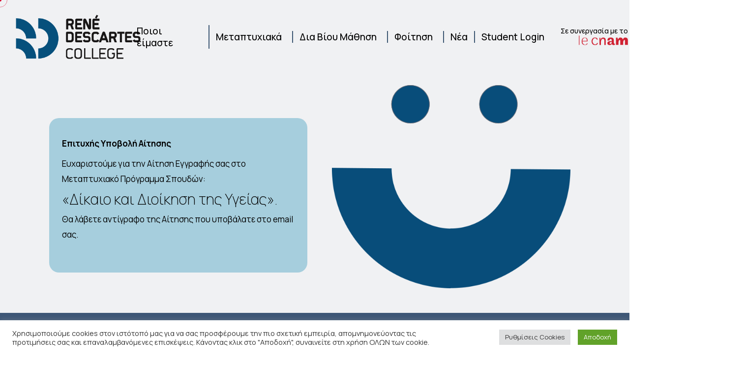

--- FILE ---
content_type: text/html; charset=UTF-8
request_url: https://cnam.gr/thank-you-page/
body_size: 25464
content:
<!DOCTYPE html>
<html dir="ltr" lang="el" prefix="og: https://ogp.me/ns#">
<head>
	
	<meta charset="UTF-8">
	<meta name="viewport" content="width=device-width, initial-scale=1.0, maximum-scale=1, user-scalable=no">
	<title>Thank you page Δίκαιο και Διοίκηση της Υγείας - Κολλέγιο Rene Descartes</title>
	<style>img:is([sizes="auto" i], [sizes^="auto," i]) { contain-intrinsic-size: 3000px 1500px }</style>
	
		<!-- All in One SEO 4.8.9 - aioseo.com -->
	<meta name="description" content="Επιτυχής Υποβολή Αίτησης Ευχαριστούμε για την Αίτηση Εγγραφής σας στο Μεταπτυχιακό Πρόγραμμα Σπουδών: «Δίκαιο και Διοίκηση της Υγείας». Θα λάβετε αντίγραφο της Aίτησης που υποβάλατε στο email σας. Don&#039;t be shy Let&#039;s Talk Call us" />
	<meta name="robots" content="max-image-preview:large" />
	<link rel="canonical" href="https://cnam.gr/thank-you-page/" />
	<meta name="generator" content="All in One SEO (AIOSEO) 4.8.9" />
		<meta property="og:locale" content="el_GR" />
		<meta property="og:site_name" content="Κολλέγιο Rene Descartes - Η γνώση που γίνεται εργαλείο" />
		<meta property="og:type" content="article" />
		<meta property="og:title" content="Thank you page Δίκαιο και Διοίκηση της Υγείας - Κολλέγιο Rene Descartes" />
		<meta property="og:description" content="Επιτυχής Υποβολή Αίτησης Ευχαριστούμε για την Αίτηση Εγγραφής σας στο Μεταπτυχιακό Πρόγραμμα Σπουδών: «Δίκαιο και Διοίκηση της Υγείας». Θα λάβετε αντίγραφο της Aίτησης που υποβάλατε στο email σας. Don&#039;t be shy Let&#039;s Talk Call us" />
		<meta property="og:url" content="https://cnam.gr/thank-you-page/" />
		<meta property="og:image" content="https://cnam.gr/wp-content/uploads/2021/05/LOGORENE.png" />
		<meta property="og:image:secure_url" content="https://cnam.gr/wp-content/uploads/2021/05/LOGORENE.png" />
		<meta property="og:image:width" content="404" />
		<meta property="og:image:height" content="143" />
		<meta property="article:published_time" content="2021-08-10T07:27:30+00:00" />
		<meta property="article:modified_time" content="2024-06-11T10:33:16+00:00" />
		<meta property="article:publisher" content="https://www.facebook.com/KolegioReneDescartes" />
		<meta name="twitter:card" content="summary" />
		<meta name="twitter:title" content="Thank you page Δίκαιο και Διοίκηση της Υγείας - Κολλέγιο Rene Descartes" />
		<meta name="twitter:description" content="Επιτυχής Υποβολή Αίτησης Ευχαριστούμε για την Αίτηση Εγγραφής σας στο Μεταπτυχιακό Πρόγραμμα Σπουδών: «Δίκαιο και Διοίκηση της Υγείας». Θα λάβετε αντίγραφο της Aίτησης που υποβάλατε στο email σας. Don&#039;t be shy Let&#039;s Talk Call us" />
		<meta name="twitter:image" content="https://cnam.gr/wp-content/uploads/2021/05/LOGORENE.png" />
		<script type="application/ld+json" class="aioseo-schema">
			{"@context":"https:\/\/schema.org","@graph":[{"@type":"BreadcrumbList","@id":"https:\/\/cnam.gr\/thank-you-page\/#breadcrumblist","itemListElement":[{"@type":"ListItem","@id":"https:\/\/cnam.gr#listItem","position":1,"name":"Home","item":"https:\/\/cnam.gr","nextItem":{"@type":"ListItem","@id":"https:\/\/cnam.gr\/thank-you-page\/#listItem","name":"Thank you page \u0394\u03af\u03ba\u03b1\u03b9\u03bf \u03ba\u03b1\u03b9 \u0394\u03b9\u03bf\u03af\u03ba\u03b7\u03c3\u03b7 \u03c4\u03b7\u03c2 \u03a5\u03b3\u03b5\u03af\u03b1\u03c2"}},{"@type":"ListItem","@id":"https:\/\/cnam.gr\/thank-you-page\/#listItem","position":2,"name":"Thank you page \u0394\u03af\u03ba\u03b1\u03b9\u03bf \u03ba\u03b1\u03b9 \u0394\u03b9\u03bf\u03af\u03ba\u03b7\u03c3\u03b7 \u03c4\u03b7\u03c2 \u03a5\u03b3\u03b5\u03af\u03b1\u03c2","previousItem":{"@type":"ListItem","@id":"https:\/\/cnam.gr#listItem","name":"Home"}}]},{"@type":"Organization","@id":"https:\/\/cnam.gr\/#organization","name":"\u039a\u03bf\u03bb\u03bb\u03ad\u03b3\u03b9\u03bf Rene Descartes","description":"\u0397 \u03b3\u03bd\u03ce\u03c3\u03b7 \u03c0\u03bf\u03c5 \u03b3\u03af\u03bd\u03b5\u03c4\u03b1\u03b9 \u03b5\u03c1\u03b3\u03b1\u03bb\u03b5\u03af\u03bf","url":"https:\/\/cnam.gr\/","telephone":"+302103644422","logo":{"@type":"ImageObject","url":"https:\/\/cnam.gr\/wp-content\/uploads\/2021\/05\/LOGORENE.png","@id":"https:\/\/cnam.gr\/thank-you-page\/#organizationLogo","width":404,"height":143},"image":{"@id":"https:\/\/cnam.gr\/thank-you-page\/#organizationLogo"},"sameAs":["https:\/\/www.facebook.com\/KolegioReneDescartes","https:\/\/www.linkedin.com\/company\/ren-descartes-college"]},{"@type":"WebPage","@id":"https:\/\/cnam.gr\/thank-you-page\/#webpage","url":"https:\/\/cnam.gr\/thank-you-page\/","name":"Thank you page \u0394\u03af\u03ba\u03b1\u03b9\u03bf \u03ba\u03b1\u03b9 \u0394\u03b9\u03bf\u03af\u03ba\u03b7\u03c3\u03b7 \u03c4\u03b7\u03c2 \u03a5\u03b3\u03b5\u03af\u03b1\u03c2 - \u039a\u03bf\u03bb\u03bb\u03ad\u03b3\u03b9\u03bf Rene Descartes","description":"\u0395\u03c0\u03b9\u03c4\u03c5\u03c7\u03ae\u03c2 \u03a5\u03c0\u03bf\u03b2\u03bf\u03bb\u03ae \u0391\u03af\u03c4\u03b7\u03c3\u03b7\u03c2 \u0395\u03c5\u03c7\u03b1\u03c1\u03b9\u03c3\u03c4\u03bf\u03cd\u03bc\u03b5 \u03b3\u03b9\u03b1 \u03c4\u03b7\u03bd \u0391\u03af\u03c4\u03b7\u03c3\u03b7 \u0395\u03b3\u03b3\u03c1\u03b1\u03c6\u03ae\u03c2 \u03c3\u03b1\u03c2 \u03c3\u03c4\u03bf \u039c\u03b5\u03c4\u03b1\u03c0\u03c4\u03c5\u03c7\u03b9\u03b1\u03ba\u03cc \u03a0\u03c1\u03cc\u03b3\u03c1\u03b1\u03bc\u03bc\u03b1 \u03a3\u03c0\u03bf\u03c5\u03b4\u03ce\u03bd: \u00ab\u0394\u03af\u03ba\u03b1\u03b9\u03bf \u03ba\u03b1\u03b9 \u0394\u03b9\u03bf\u03af\u03ba\u03b7\u03c3\u03b7 \u03c4\u03b7\u03c2 \u03a5\u03b3\u03b5\u03af\u03b1\u03c2\u00bb. \u0398\u03b1 \u03bb\u03ac\u03b2\u03b5\u03c4\u03b5 \u03b1\u03bd\u03c4\u03af\u03b3\u03c1\u03b1\u03c6\u03bf \u03c4\u03b7\u03c2 A\u03af\u03c4\u03b7\u03c3\u03b7\u03c2 \u03c0\u03bf\u03c5 \u03c5\u03c0\u03bf\u03b2\u03ac\u03bb\u03b1\u03c4\u03b5 \u03c3\u03c4\u03bf email \u03c3\u03b1\u03c2. Don't be shy Let's Talk Call us","inLanguage":"el","isPartOf":{"@id":"https:\/\/cnam.gr\/#website"},"breadcrumb":{"@id":"https:\/\/cnam.gr\/thank-you-page\/#breadcrumblist"},"datePublished":"2021-08-10T10:27:30+03:00","dateModified":"2024-06-11T13:33:16+03:00"},{"@type":"WebSite","@id":"https:\/\/cnam.gr\/#website","url":"https:\/\/cnam.gr\/","name":"\u039a\u03bf\u03bb\u03bb\u03ad\u03b3\u03b9\u03bf Rene Descartes","description":"\u0397 \u03b3\u03bd\u03ce\u03c3\u03b7 \u03c0\u03bf\u03c5 \u03b3\u03af\u03bd\u03b5\u03c4\u03b1\u03b9 \u03b5\u03c1\u03b3\u03b1\u03bb\u03b5\u03af\u03bf","inLanguage":"el","publisher":{"@id":"https:\/\/cnam.gr\/#organization"}}]}
		</script>
		<!-- All in One SEO -->


<!-- Google Tag Manager by PYS -->
    <script data-cfasync="false" data-pagespeed-no-defer>
	    window.dataLayerPYS = window.dataLayerPYS || [];
	</script>
<!-- End Google Tag Manager by PYS --><script type='application/javascript'  id='pys-version-script'>console.log('PixelYourSite Free version 11.1.3');</script>
<link rel="alternate" type="application/rss+xml" title="Ροή RSS &raquo; Κολλέγιο Rene Descartes" href="https://cnam.gr/feed/" />
<link rel="alternate" type="application/rss+xml" title="Ροή Σχολίων &raquo; Κολλέγιο Rene Descartes" href="https://cnam.gr/comments/feed/" />
<script type="text/javascript">
/* <![CDATA[ */
window._wpemojiSettings = {"baseUrl":"https:\/\/s.w.org\/images\/core\/emoji\/16.0.1\/72x72\/","ext":".png","svgUrl":"https:\/\/s.w.org\/images\/core\/emoji\/16.0.1\/svg\/","svgExt":".svg","source":{"concatemoji":"https:\/\/cnam.gr\/wp-includes\/js\/wp-emoji-release.min.js?ver=6.8.3"}};
/*! This file is auto-generated */
!function(s,n){var o,i,e;function c(e){try{var t={supportTests:e,timestamp:(new Date).valueOf()};sessionStorage.setItem(o,JSON.stringify(t))}catch(e){}}function p(e,t,n){e.clearRect(0,0,e.canvas.width,e.canvas.height),e.fillText(t,0,0);var t=new Uint32Array(e.getImageData(0,0,e.canvas.width,e.canvas.height).data),a=(e.clearRect(0,0,e.canvas.width,e.canvas.height),e.fillText(n,0,0),new Uint32Array(e.getImageData(0,0,e.canvas.width,e.canvas.height).data));return t.every(function(e,t){return e===a[t]})}function u(e,t){e.clearRect(0,0,e.canvas.width,e.canvas.height),e.fillText(t,0,0);for(var n=e.getImageData(16,16,1,1),a=0;a<n.data.length;a++)if(0!==n.data[a])return!1;return!0}function f(e,t,n,a){switch(t){case"flag":return n(e,"\ud83c\udff3\ufe0f\u200d\u26a7\ufe0f","\ud83c\udff3\ufe0f\u200b\u26a7\ufe0f")?!1:!n(e,"\ud83c\udde8\ud83c\uddf6","\ud83c\udde8\u200b\ud83c\uddf6")&&!n(e,"\ud83c\udff4\udb40\udc67\udb40\udc62\udb40\udc65\udb40\udc6e\udb40\udc67\udb40\udc7f","\ud83c\udff4\u200b\udb40\udc67\u200b\udb40\udc62\u200b\udb40\udc65\u200b\udb40\udc6e\u200b\udb40\udc67\u200b\udb40\udc7f");case"emoji":return!a(e,"\ud83e\udedf")}return!1}function g(e,t,n,a){var r="undefined"!=typeof WorkerGlobalScope&&self instanceof WorkerGlobalScope?new OffscreenCanvas(300,150):s.createElement("canvas"),o=r.getContext("2d",{willReadFrequently:!0}),i=(o.textBaseline="top",o.font="600 32px Arial",{});return e.forEach(function(e){i[e]=t(o,e,n,a)}),i}function t(e){var t=s.createElement("script");t.src=e,t.defer=!0,s.head.appendChild(t)}"undefined"!=typeof Promise&&(o="wpEmojiSettingsSupports",i=["flag","emoji"],n.supports={everything:!0,everythingExceptFlag:!0},e=new Promise(function(e){s.addEventListener("DOMContentLoaded",e,{once:!0})}),new Promise(function(t){var n=function(){try{var e=JSON.parse(sessionStorage.getItem(o));if("object"==typeof e&&"number"==typeof e.timestamp&&(new Date).valueOf()<e.timestamp+604800&&"object"==typeof e.supportTests)return e.supportTests}catch(e){}return null}();if(!n){if("undefined"!=typeof Worker&&"undefined"!=typeof OffscreenCanvas&&"undefined"!=typeof URL&&URL.createObjectURL&&"undefined"!=typeof Blob)try{var e="postMessage("+g.toString()+"("+[JSON.stringify(i),f.toString(),p.toString(),u.toString()].join(",")+"));",a=new Blob([e],{type:"text/javascript"}),r=new Worker(URL.createObjectURL(a),{name:"wpTestEmojiSupports"});return void(r.onmessage=function(e){c(n=e.data),r.terminate(),t(n)})}catch(e){}c(n=g(i,f,p,u))}t(n)}).then(function(e){for(var t in e)n.supports[t]=e[t],n.supports.everything=n.supports.everything&&n.supports[t],"flag"!==t&&(n.supports.everythingExceptFlag=n.supports.everythingExceptFlag&&n.supports[t]);n.supports.everythingExceptFlag=n.supports.everythingExceptFlag&&!n.supports.flag,n.DOMReady=!1,n.readyCallback=function(){n.DOMReady=!0}}).then(function(){return e}).then(function(){var e;n.supports.everything||(n.readyCallback(),(e=n.source||{}).concatemoji?t(e.concatemoji):e.wpemoji&&e.twemoji&&(t(e.twemoji),t(e.wpemoji)))}))}((window,document),window._wpemojiSettings);
/* ]]> */
</script>
<style id='wp-emoji-styles-inline-css' type='text/css'>

	img.wp-smiley, img.emoji {
		display: inline !important;
		border: none !important;
		box-shadow: none !important;
		height: 1em !important;
		width: 1em !important;
		margin: 0 0.07em !important;
		vertical-align: -0.1em !important;
		background: none !important;
		padding: 0 !important;
	}
</style>
<link rel='stylesheet' id='dashicons-css' href='https://cnam.gr/wp-includes/css/dashicons.min.css?ver=6.8.3' type='text/css' media='all' />
<link rel='stylesheet' id='admin-bar-css' href='https://cnam.gr/wp-includes/css/admin-bar.min.css?ver=6.8.3' type='text/css' media='all' />
<style id='admin-bar-inline-css' type='text/css'>

    /* Hide CanvasJS credits for P404 charts specifically */
    #p404RedirectChart .canvasjs-chart-credit {
        display: none !important;
    }
    
    #p404RedirectChart canvas {
        border-radius: 6px;
    }

    .p404-redirect-adminbar-weekly-title {
        font-weight: bold;
        font-size: 14px;
        color: #fff;
        margin-bottom: 6px;
    }

    #wpadminbar #wp-admin-bar-p404_free_top_button .ab-icon:before {
        content: "\f103";
        color: #dc3545;
        top: 3px;
    }
    
    #wp-admin-bar-p404_free_top_button .ab-item {
        min-width: 80px !important;
        padding: 0px !important;
    }
    
    /* Ensure proper positioning and z-index for P404 dropdown */
    .p404-redirect-adminbar-dropdown-wrap { 
        min-width: 0; 
        padding: 0;
        position: static !important;
    }
    
    #wpadminbar #wp-admin-bar-p404_free_top_button_dropdown {
        position: static !important;
    }
    
    #wpadminbar #wp-admin-bar-p404_free_top_button_dropdown .ab-item {
        padding: 0 !important;
        margin: 0 !important;
    }
    
    .p404-redirect-dropdown-container {
        min-width: 340px;
        padding: 18px 18px 12px 18px;
        background: #23282d !important;
        color: #fff;
        border-radius: 12px;
        box-shadow: 0 8px 32px rgba(0,0,0,0.25);
        margin-top: 10px;
        position: relative !important;
        z-index: 999999 !important;
        display: block !important;
        border: 1px solid #444;
    }
    
    /* Ensure P404 dropdown appears on hover */
    #wpadminbar #wp-admin-bar-p404_free_top_button .p404-redirect-dropdown-container { 
        display: none !important;
    }
    
    #wpadminbar #wp-admin-bar-p404_free_top_button:hover .p404-redirect-dropdown-container { 
        display: block !important;
    }
    
    #wpadminbar #wp-admin-bar-p404_free_top_button:hover #wp-admin-bar-p404_free_top_button_dropdown .p404-redirect-dropdown-container {
        display: block !important;
    }
    
    .p404-redirect-card {
        background: #2c3338;
        border-radius: 8px;
        padding: 18px 18px 12px 18px;
        box-shadow: 0 2px 8px rgba(0,0,0,0.07);
        display: flex;
        flex-direction: column;
        align-items: flex-start;
        border: 1px solid #444;
    }
    
    .p404-redirect-btn {
        display: inline-block;
        background: #dc3545;
        color: #fff !important;
        font-weight: bold;
        padding: 5px 22px;
        border-radius: 8px;
        text-decoration: none;
        font-size: 17px;
        transition: background 0.2s, box-shadow 0.2s;
        margin-top: 8px;
        box-shadow: 0 2px 8px rgba(220,53,69,0.15);
        text-align: center;
        line-height: 1.6;
    }
    
    .p404-redirect-btn:hover {
        background: #c82333;
        color: #fff !important;
        box-shadow: 0 4px 16px rgba(220,53,69,0.25);
    }
    
    /* Prevent conflicts with other admin bar dropdowns */
    #wpadminbar .ab-top-menu > li:hover > .ab-item,
    #wpadminbar .ab-top-menu > li.hover > .ab-item {
        z-index: auto;
    }
    
    #wpadminbar #wp-admin-bar-p404_free_top_button:hover > .ab-item {
        z-index: 999998 !important;
    }
    
</style>
<link rel='stylesheet' id='contact-form-7-css' href='https://cnam.gr/wp-content/plugins/contact-form-7/includes/css/styles.css?ver=6.1.3' type='text/css' media='all' />
<link rel='stylesheet' id='cookie-law-info-css' href='https://cnam.gr/wp-content/plugins/cookie-law-info/legacy/public/css/cookie-law-info-public.css?ver=3.3.6' type='text/css' media='all' />
<link rel='stylesheet' id='cookie-law-info-gdpr-css' href='https://cnam.gr/wp-content/plugins/cookie-law-info/legacy/public/css/cookie-law-info-gdpr.css?ver=3.3.6' type='text/css' media='all' />
<link rel='stylesheet' id='parent-style-css' href='https://cnam.gr/wp-content/themes/ohio/style.css?ver=6.8.3' type='text/css' media='all' />
<link rel='stylesheet' id='ohio-style-css' href='https://cnam.gr/wp-content/themes/ohio-child/style.css?ver=2.3.1' type='text/css' media='all' />
<style id='ohio-style-inline-css' type='text/css'>
.brand-color,.brand-color-i,.brand-color-hover-i:hover,.brand-color-hover:hover,.has-brand-color-color,.is-style-outline .has-brand-color-color,a:hover,.nav .nav-item.active-main-item > a,.nav .nav-item.active > a,.nav .current-menu-ancestor > a,.nav .current-menu-item > a,.hamburger-nav .menu li.current-menu-ancestor > a > span,.hamburger-nav .menu li.current-menu-item > a > span,.blog-grid:not(.blog-grid-type-2):not(.blog-grid-type-4):hover h3 a,.portfolio-item.grid-2:hover h4.title,.fullscreen-nav li a:hover,.socialbar.inline a:hover,.gallery .expand .ion:hover,.close .ion:hover,.accordionItem_title:hover,.tab .tabNav_link:hover,.widget .socialbar a:hover,.social-bar .socialbar a:hover,.share-bar .links a:hover,.widget_shopping_cart_content .buttons a.button:first-child:hover,span.page-numbers.current,a.page-numbers:hover,.comment-content a,.page-headline .subtitle b:before,nav.pagination li .page-numbers.active,.woocommerce .woo-my-nav li.is-active a,.portfolio-sorting li a.active,.widget_nav_menu .current-menu-item > a,.widget_pages .current-menu-item > a,.portfolio-item-fullscreen .portfolio-details-date:before,.btn.btn-link:hover,.blog-grid-content .category-holder:after,.clb-page-headline .post-meta-estimate:before,.comments-area .comment-date-and-time:after,.post .entry-content a:not(.wp-block-button__link),.project-page-content .date:before,.pagination li .btn.active,.pagination li .btn.current,.pagination li .page-numbers.active,.pagination li .page-numbers.current,.category-holder:not(.no-divider):after,.inline-divider:after,.hamburger-nav .menu .nav-item:hover > a.menu-link .ion,.hamburger-nav .menu .nav-item .visible > a.menu-link .ion,.hamburger-nav .menu .nav-item.active > a.menu-link .ion,.hamburger-nav .menu .sub-nav-item:hover > a.menu-link .ion,.hamburger-nav .menu .sub-nav-item .visible > a.menu-link .ion,.hamburger-nav .menu .sub-nav-item.active > a.menu-link .ion,.widgets a,.widgets a *:not(.fab),.pricing:hover .pricing_price_title,.btn-link:focus, a.btn-link:focus,.btn-link:active, a.btn-link:active,.pricing_list_item .ion,a.highlighted,.woocommerce .woocommerce-privacy-policy-text a,.blog-grid-type-6 .category-holder a.category{color:#d90a2c;}.brand-border-color,.brand-border-color-hover,.has-brand-color-background-color,.is-style-outline .has-brand-color-color,.wp-block-button__link:hover,.custom-cursor .circle-cursor--outer,.btn-brand, .btn:not(.btn-link):hover,.btn-brand:active, .btn:not(.btn-link):active,.btn-brand:focus, .btn:not(.btn-link):focus,a.button:hover,button.button:hover,.pricing:hover .btn.btn-brand{border-color:#d90a2c;}.brand-bg-color,.brand-bg-color-after,.brand-bg-color-before,.brand-bg-color-hover,.brand-bg-color-i,.brand-bg-color-hover-i,.btn-brand:not(.btn-outline),.has-brand-color-background-color,a.brand-bg-color,.wp-block-button__link:hover,.widget_price_filter .ui-slider-range,.widget_price_filter .ui-slider-handle:after,.nav .nav-item:before,.nav .nav-item.current-menu-item:before,.widget_calendar caption,.tag:not(.tag-portfolio):hover,.page-headline .tags .tag,.radio input:checked + .input:after,.menu-list-details .tag,.custom-cursor .circle-cursor--inner,.custom-cursor .circle-cursor--inner.cursor-link-hover,.btn-round:before,.btn:not(.btn-link):hover,.btn:not(.btn-link):active,.btn:not(.btn-link):focus,button.button:not(.btn-link):hover,a.button:not(.btn-link):hover,.btn.btn-flat:hover,.btn.btn-flat:focus,.btn.btn-outline:hover,nav.pagination li .btn.active:hover,.tag:not(body):hover,.tag-cloud-link:hover,.pricing_price_time:hover,.pricing:hover .btn.btn-brand{background-color:#d90a2c;}.header:not(.-sticky):not(.-mobile) .menu > li > a,.header:not(.-sticky):not(.-mobile) .branding,.header:not(.-sticky):not(.-mobile) .menu-optional .cart-total,.header:not(.-sticky):not(.-mobile) .menu-optional > li > a,.header:not(.-sticky) .btn-round{color:#000000;}#masthead.header:not(.-sticky){background-color:#f0f1f3;}#masthead.header.-sticky{background-color:#f0f1f3;}.header,.header:not(.-mobile).header-5,.header:not(.-mobile).header-6,.header:not(.-mobile).header-7{border:none;}.header.-sticky{border:none;}.clb-back-link{top:170px;}#masthead .btn-optional{background-color:#f0f1f3;border-color:#f0f1f3;color:#637289;}.clb-page-headline::after{background-color:transparent;}.site-content,.clb-page-headline:before{background-color:#f0f1f3;}.page-container,.elementor .elementor-section.elementor-section-boxed > .elementor-container{max-width:1300px}.header-wrap.page-container{max-width:1600px}.site-footer .page-container{max-width:1700px}.clb-subscribe-img{background-image:url('https://cnam.gr/wp-content/uploads/2019/07/oh__img100_small-768x492.jpg');background-size:cover;background-position:center center;background-repeat:no-repeat;}.site-footer{background-color:#3e5776;color:rgba(255,255,255,0.8);}.site-footer,.site-footer .widgets a,.site-footer .btn-flat{color:rgba(255,255,255,0.8);}.site-footer .widget-title{color:#ffffff;}body{font-family:'Manrope', sans-serif;}{font-family:'Manrope', sans-serif;font-weight:800;}h1,h2,h3,h4,h5,h6,.box-count,.font-titles,.hamburger-nav .menu,.header.-mobile .nav .nav-item,.btn, .button, a.button, input[type="submit"], a.btn-link,.widget_shopping_cart_content .mini-cart-description .mini-cart-item-title > a,.woo-c_product_name > a:not(.woo-c_product_category),.socialbar.inline a,.vc_row .vc-bg-side-text,.counter-box-count{font-family:'Manrope', sans-serif;font-weight:800;}.countdown-box .box-time .box-count,.chart-box-pie-content{font-family:'Manrope', sans-serif;font-weight:800;}.countdown-box .box-time .box-count,.chart-box-pie-content{font-family:'Manrope', sans-serif;font-weight:800;}.countdown-box .box-time .box-count,.chart-box-pie-content{font-family:'Manrope', sans-serif;}.portfolio-item h4,.portfolio-item h4.title,.portfolio-item h4 a,.portfolio-item-2 h4,.portfolio-item-2 h4.title,.portfolio-item-2 h4 a{font-family:'Manrope', sans-serif;font-weight:800;font-size:inherit;line-height:inherit;}.blog-item h3.title{font-family:'Manrope', sans-serif;font-weight:800;line-height:initial;}.blog-item h3.title a{font-size:initial;}.portfolio-item-2 h4{font-family:'Manrope', sans-serif;font-weight:800;}p.subtitle,.subtitle-font,.heading .subtitle{font-family:'Manrope', sans-serif;}{font-family:'Manrope', sans-serif;}.portfolio-item .subtitle-font,.woocommerce ul.products li.product .subtitle-font.category,.woocommerce ul.products li.product .subtitle-font.category > a{font-family:'Manrope', sans-serif;font-size:inherit;line-height:inherit;}.contact-form.classic input::-webkit-input-placeholder,.contact-form.classic textarea::-webkit-input-placeholder,input.classic::-webkit-input-placeholder,input.classic::-moz-placeholder{font-family:'Manrope', sans-serif;}.contact-form.classic input::-moz-placeholder,.contact-form.classic textarea::-moz-placeholder{font-family:'Manrope', sans-serif;}input.classic:-ms-input-placeholder,.contact-form.classic input:-ms-input-placeholder,.contact-form.classic textarea:-ms-input-placeholder{font-family:'Manrope', sans-serif;}.blog-grid-meta, .widget.widget_ohio_widget_about_author {display: none !important;}#post-26607 .blog-grid-meta {display: unset !important;}.blog-grid .blog-grid-meta, .blog-grid .blog-grid-meta .meta-holder{opacity: 1 !important;}.author, .avatar.avatar-50.photo.author-avatar {display: none;}.date {visibility: visible;} @media screen and (min-width:1025px){.header .header-wrap, .header.header-2 .header-wrap, .header-cap{height:150px;}.header .branding .logo img, .header .branding .mobile-logo img, .header .branding .fixed-mobile-logo img, .header .branding .for-onepage img{max-height:90px;}.header.-sticky .header-wrap{height:160px;}.accordionItem_title {height: 75px;}.site-info-holder li {list-style: none;display: inline;}.header .branding .logo img, .header .branding .mobile-logo img, .header .branding .fixed-mobile-logo img, .header .branding .for-onepage img {min-height: 90px;}#mobilesection {display: none;}#floatBtn-2 {display: none !important;}#wpforms-19661 .wpforms-submit-container {border-bottom: 2px solid #fff !important;padding-bottom: 19px !important;}.boxarxiki {height: 500px;}.boxarxiki .wpb_single_image.wpb_content_element.vc_align_center {margin-bottom: 36px !important;}#site-navigation {width: 750px;}#site-navigation .menu-link.main-menu-link.item-title {padding-right: 13px !important;padding-left: 13px !important;}.site-info-holder span {margin-right: 6px;margin-left: 5px;}#post-22575 #tabscnam2, #post-22581 #tabscnam1, #post-19718 #tabscnam, #post-19934 #tabscnam, #post-19255 #tabscnam, #post-19932 #tabscnam1, #post-22468 #tabscnam1, #post-20762 #tabscnam2, #post-22467 #tabscnam2 {background-color: #435770;padding: 3px 17px 3px 17px !important;border-radius: 20px;color: #fff;}.vc_tta-tabs-list {margin-bottom: 3% !important;}#arxomob {display: none;}.photolc .vc_single_image-img.attachment-full {min-width: 828px !important;}.hide {display: none;}} @media screen and (min-width:769px) and (max-width:1024px){.fixed-mobile-logo img {max-height: 66px;}#dioikisiYgeias, #dioikisiMonadonYgeias, #ebusiness, .padmob {margin-top: 13% !important;}#mobile-menu .ion-md-add::before {padding-top: 0;}#mobile-menu .ion-md-add::before, #mobile-menu .ion-md-remove::before {font-size: 22px;}.banner-title {font-size: 25px;}.vc_custom_1657881404486 {background-position: bottom !important;}.accordionItem_title {height: 70px;}.ion-md-add::before {padding-top: 24px;}.btn.btn-outline.hombutmob {border: 1px solid #f0f1f3;}#threeboxes h3 {font-size: 31px;}.site-info-holder li {list-style: none;display: block;}#desktopseminaria, #desktopsection, #prvtobanner{display: none;}.mobile-menu li:first-child a {background: #0080b5 !important;}.mobile-menu li:nth-child(2) a {background: #e8272d!important;}.mobile-menu li:nth-child(3) a {background: #296294!important;}.mobile-menu li:nth-child(4) a {background: #64b1ce!important;}.mobile-menu li:nth-child(5) a, .mobile-menu li:nth-child(6) a {background: #f0f1f3!important;}.mbl-overlay-container {padding-left: 0 !important;padding-right: 0 !important;}#mobile-menu {line-height: 0px !important;}#floatBtn-1 {display: none;}.desktoprow{display: none !important;}#floatBtn-2 {top: 50vh !important;right: 0vw !important;max-height: 180px !important;position: fixed;}#floatBtn-3 {top: 65vh !important;right: 0vw !important;max-height: 102px !important;position: fixed;}ul.tabNav.font-titles {overflow-x: hidden;}#apofoitbutton1mob, #apofoitbutton2mob, #apofoitbutton3mob {border-radius: 30px;min-width: 100%;background: #9acad9 !important;color: black;border: none;}#apofoitbuttonmob {border-radius: 30px;min-width: 100%;background: #bfdde0 !important;color: black;border: none;}.tabItems {height: 100vh;overflow-y: auto !important;-webkit-user-drag: auto;}.socialbar.small.outline.new-tab-links {text-align: left;}.fa-envelope:before {margin-left: 11px !important;}.close-bar.text-left {background-color: #f0f1f3;width: 100px !important;float: right;}.mbl-overlay-bg {background-color: transparent !important;width: 100% !important;}.mbl-overlay-container{background-color: transparent !important;width: 100% !important;}.copyright {font-size: 9px !important;text-align: center;padding-bottom: 5px;text-align: left;padding-left: 21px;}.mobile-menu a.menu-link.main-menu-link.item-title, .mobile-menu a {padding-left: 21px !important;}.active ul.menu-depth-1.sub-menu {height: 100% !important;}.menu-item-depth-1 span {padding-left: 1% !important;}i.ion.ion-chevron-down.ion-md-add {font-size: 25px !important;}#imagemobile .vc_column-inner {padding: 0 !important;margin-top: 2%;margin-bottom: 2%;}#desktopseminaria {display: none;}.tabNav_wrapper, #keimenamobile {padding-left: 20px;padding-right: 20px;}.vc_column-inner.vc_custom_1626256290971 {padding: 0 !important;}.vc_custom_1626262629566 {padding-left: 0% !important;background-image: url(https://cnam.gr/wp-content/uploads/2021/06/background2.png?id=19540) !important;background-position: right bottom !important;background-repeat: no-repeat !important;background-size: cover !important;}#seminariaall, #backdekstop, #seminariob1, #seminariob2, #seminariob3, #seminariob4, #seminariob5, #seminariob6, #seminariob7, #seminariob8{display: none;}.fas.fa-bars {font-size: 22px !important;}.nav .current-menu-ancestor > a, .nav .current-menu-item > a {color: #fff !important;}.apofbuttoncus .wpb_raw_code.wpb_content_element.wpb_raw_html {margin-bottom: 0;}.btn-small .text {font-size: 18px;}.wpb_raw_code.wpb_content_element.wpb_raw_html {margin-bottom: 0;}.wpforms-title {font-size: 18px !important;}.wpforms-field.wpforms-field-checkbox.wpforms-one-half.wpforms-first {width: 100% !important;}#wpforms-submit-19722, #wpforms-submit-20631, #wpforms-submit-20637 {float: none !important;margin-top: 0px !important;margin-bottom: 10px !important;}.tabItems_item {height: 100vh !important;}#mobile-menu a:hover, .nav .nav-item.active > a {color: #fff;}#mobile-menu i.menu-plus.ion.ion-md-add {font-size: 23px;}a.btn.btn-small.full-width {text-align: left;color: black !important;padding: 10px !important;}#listasemina {margin-left: -1%;margin-right: -1%;}#listasemina h4 {padding-bottom: 0 !important;padding-left: 0;}.btn.btn-small.full-width {border-radius: 0 !important;}#listasemina .ohio-button-sc.btn-wrap.text-center{margin-bottom: 0 !important;margin-top:  0 !important;}a.btn.btn-small.full-width {height: 56px;}i.ion-right.linea-arrows-hamburger-2 {font-size: 30px;float: right;font-weight: bold !important;}.ohio-dynamic-text-sc {margin-top: 17px;line-height: 25.7px;}#listasemina .vc_column-inner {padding-left: 0 !important;padding-right: 0 !important;}a.btn.btn-small.full-width {text-align: center;padding-top: 16px !important;}i.ion-left.fa.fab.fa-bars {float: left;padding-top: 10px;}.-mobile .header-wrap {position: fixed;top: 0;width: 100%;background-color: #f0f1f3;}.aiteggrdikp .vc_column-inner {margin-top: 19%;}div.wpforms-container-full .wpforms-form .wpforms-one-half, div.wpforms-container-full .wpforms-form .wpforms-three-sixths, div.wpforms-container-full .wpforms-form .wpforms-two-fourths {width: 100% !important;}div.wpforms-container-full .wpforms-form .wpforms-five-sixths, div.wpforms-container-full .wpforms-form .wpforms-four-sixths, div.wpforms-container-full .wpforms-form .wpforms-four-fifths, div.wpforms-container-full .wpforms-form .wpforms-one-fifth, div.wpforms-container-full .wpforms-form .wpforms-one-fourth, div.wpforms-container-full .wpforms-form .wpforms-one-half, div.wpforms-container-full .wpforms-form .wpforms-one-sixth, div.wpforms-container-full .wpforms-form .wpforms-one-third, div.wpforms-container-full .wpforms-form .wpforms-three-fourths, div.wpforms-container-full .wpforms-form .wpforms-three-fifths, div.wpforms-container-full .wpforms-form .wpforms-three-sixths, div.wpforms-container-full .wpforms-form .wpforms-two-fourths, div.wpforms-container-full .wpforms-form .wpforms-two-fifths, div.wpforms-container-full .wpforms-form .wpforms-two-sixths, div.wpforms-container-full .wpforms-form .wpforms-two-thirds {margin-left: 0 !important;}.menu-link.main-menu-link.item-title::before {display: none !important;}#imagemobile #wpforms-19722 {border-radius: 5% !important;max-width: 85%;margin-left: 7%;margin-top: 0!important;}#colophon .vc_col-lg-3.vc_col-md-3.vc_col-sm-6.widgets-column {margin-bottom: 0 !important;height: 85px !important;}#colophon .site-info-holder .left, #colophon #floating-main-button-1 {display: none;}#mobile-menu a:hover {color: black !important;}.apofoitoinames h4 {font-size: 18px;font-weight: normal;}.fontstyle5 {font-size: 13px;font-weight: lighter;}p {font-size: 17px;line-height: 26px !important;}.accordionItem:first-of-type .accordionItem_title{padding-top: 9px !important;}.accordionItem:first-of-type, .accordionItem:first-of-type .accordionItem_content.visible{padding-top: 12px !important;padding-bottom: 0;}.accordion .accordionItem_title {padding-bottom: 8px;}.vc_toggle_title h4 {font-size: 18px;}#mobilesection .text {font-size: 15px;}#mobilesection .btn.btn-outline {width: 311px;border-color: #fff;}#mobilesection .content {margin: 0;position: absolute;top: 25%;}.vc_col-lg-3.vc_col-md-3.vc_col-sm-6.widgets-column {display: flex;justify-content: center;align-items: center;border-right: 0;}.site-info-holder .right {text-align: center;}#floatBtn-2 {right: unset !important;}#dikaio, #dikaio2,#dikaio3 {display: none;}.mobile-menu a.menu-link.main-menu-link.item-title, .mobile-menu a {padding-left: 31px !important;}.vc_custom_1628761242829 {background-image: url(https://cnam.gr/wp-content/uploads/2021/08/background2-Αντιγραφή.png?id=20792) !important;background-position: center !important;background-repeat: no-repeat !important;background-size: cover !important;}.righty, .lefty {padding: 0 !important;height: 376px !important;}.righty h3 {margin-left: 5% !important;font-size: 26px !important;padding-bottom: 14% !important;padding-top: 0% !important;}.righty .vc_column-inner, .lefty .vc_column-inner {background-size: cover !important;}.lefty .vc_custom_1624536808330 {background-image: url(https://cnam.gr/wp-content/uploads/2021/06/background3.png?id=19539) !important;background-position: 0px 0px !important;background-repeat: no-repeat !important;background-size: cover !important;}.lefty h3 {font-size: 30px !important;margin-top: 16% !important;}.left-icon {max-width: 66px !important;}.count {font-size: 50px !important;}.fontstyle0, .fontstyle2, h6 {font-size: 17px !important;}.accordionItem:first-of-type .accordionItem_title {padding-top: 9px !important;}.accordion .accordionItem_title {padding-bottom: 8px;}.tabspoioieiamste {display: none;}#apofoitbutton1mob {font-size: 18px !important;}.vc_row-o-content-middle .callusb {margin-bottom: 5% !important;}#ohio_widget_socialbar_subscribe-2 {padding-top: 0 !important;}#wpforms-20703, #wpforms-19647, #wpforms-21300 {display: block !important;}#custom_html-5 {width: 250px;}#lecnambg {display:none}.butosemob .btn.btn-small.full-width {height: fit-content !important;}.hide {display: none;}} @media screen and (max-width:768px){.fixed-mobile-logo img {max-height: 66px;}.righty .vc_custom_1658489544421 {background-position: bottom right !important;}#primary-menu{display: none;}.righty .vc_custom_1657882515009 {background-position: bottom right !important;}.btn.btn-outline.hombutmob {border: 1px solid #f0f1f3;}.photoapon {margin-top: 12%;}#lecnambg {display:none}#dioikisiYgeias, #dioikisiMonadonYgeias, #ebusiness, .padmob {margin-top: 25% !important;}.site-info-holder li {list-style: none;display: block;}#desktopseminaria, #desktopsection, #prvtobanner{display: none;}.mobile-menu li:first-child a {background: #0080b5 !important;}.mobile-menu li:nth-child(2) a {background: #e8272d!important;}.mobile-menu li:nth-child(3) a {background: #296294!important;}.mobile-menu li:nth-child(4) a {background: #64b1ce!important;}.mbl-overlay-container {padding-left: 0 !important;padding-right: 0 !important;}#mobile-menu {line-height: 0px !important;}#floatBtn-1 {display: none;}.desktoprow{display: none !important;}#floatBtn-2 {bottom: 0vh !important;right: 0vw !important;max-height: 180px !important;position: fixed;}ul.tabNav.font-titles {overflow-x: hidden;}#apofoitbutton1mob, #apofoitbutton2mob, #apofoitbutton3mob {border-radius: 30px;min-width: 100%;background: #9acad9 !important;color: black;border: none;}#apofoitbuttonmob {border-radius: 30px;min-width: 100%;background: #bfdde0 !important;color: black;border: none;}.tabItems {height: 100vh;overflow-y: auto !important;-webkit-user-drag: auto;}.socialbar.small.outline.new-tab-links {text-align: left;}.fa-envelope:before {margin-left: 11px !important;}.close-bar.text-left {background-color: #f0f1f3;width: 100px !important;float: right;}.mbl-overlay-bg {background-color: transparent !important;width: 100% !important;}.mbl-overlay-container{background-color: transparent !important;width: 100% !important;}.copyright {font-size: 9px !important;text-align: center;padding-bottom: 5px;text-align: left;padding-left: 21px;}.mobile-menu a.menu-link.main-menu-link.item-title, .mobile-menu a {padding-left: 40px !important;}.active ul.menu-depth-1.sub-menu {height: 100% !important;}.menu-item-depth-1 span {padding-left: 1% !important;}i.ion.ion-chevron-down.ion-md-add, i.ion.ion-chevron-down.ion-md-remove {font-size: 25px !important;}#imagemobile .vc_column-inner {padding: 0 !important;margin-top: 2%;margin-bottom: 2%;}#desktopseminaria {display: none;}.tabNav_wrapper, #keimenamobile {padding-left: 20px;padding-right: 20px;}.vc_column-inner.vc_custom_1626256290971 {padding: 0 !important;}.vc_custom_1626262629566 {padding-left: 0% !important;background-image: url(https://cnam.gr/wp-content/uploads/2021/06/background2.png?id=19540) !important;background-position: right bottom !important;background-repeat: no-repeat !important;background-size: cover !important;}#seminariaall, #backdekstop, #seminariob1, #seminariob2, #seminariob3, #seminariob4, #seminariob5, #seminariob6, #seminariob7, #seminariob8{display: none;}.fas.fa-bars {font-size: 22px !important;}.nav .current-menu-ancestor > a, .nav .current-menu-item > a {color: #fff !important;}.apofbuttoncus .wpb_raw_code.wpb_content_element.wpb_raw_html {margin-bottom: 0;}.btn-small .text {font-size: 18px;}.wpb_raw_code.wpb_content_element.wpb_raw_html {margin-bottom: 0;}.wpforms-title {font-size: 18px !important;}.wpforms-field.wpforms-field-checkbox.wpforms-one-half.wpforms-first {width: 100% !important;}#wpforms-submit-19722, #wpforms-submit-20631, #wpforms-submit-20637 {float: none !important;margin-top: 0px !important;margin-bottom: 10px !important;}.tabItems_item {height: 100vh !important;}#mobile-menu a:hover, .nav .nav-item.active > a {color: #fff;}#mobile-menu i.menu-plus.ion.ion-md-add {font-size: 23px;}a.btn.btn-small.full-width {text-align: left;color: black !important;padding: 10px !important;}#listasemina {margin-left: -1%;margin-right: -1%;}#listasemina h4 {padding-bottom: 0 !important;padding-left: 0;}.btn.btn-small.full-width {border-radius: 0 !important;}#listasemina .ohio-button-sc.btn-wrap.text-center{margin-bottom: 0 !important;margin-top:  0 !important;}a.btn.btn-small.full-width {height: 56px;}i.ion-right.linea-arrows-hamburger-2 {font-size: 30px;float: right;font-weight: bold !important;}.ohio-dynamic-text-sc {margin-top: 17px;line-height: 25.7px;}#listasemina .vc_column-inner {padding-left: 0 !important;padding-right: 0 !important;}a.btn.btn-small.full-width {text-align: center;padding-top: 25px !important;}i.ion-left.fa.fab.fa-bars {float: left;padding-top: 10px;}.-mobile .header-wrap {position: fixed;top: 0;width: 100%;background-color: #f0f1f3;}.aiteggrdikp .vc_column-inner {margin-top: 19%;}div.wpforms-container-full .wpforms-form .wpforms-one-half, div.wpforms-container-full .wpforms-form .wpforms-three-sixths, div.wpforms-container-full .wpforms-form .wpforms-two-fourths {width: 100% !important;}div.wpforms-container-full .wpforms-form .wpforms-five-sixths, div.wpforms-container-full .wpforms-form .wpforms-four-sixths, div.wpforms-container-full .wpforms-form .wpforms-four-fifths, div.wpforms-container-full .wpforms-form .wpforms-one-fifth, div.wpforms-container-full .wpforms-form .wpforms-one-fourth, div.wpforms-container-full .wpforms-form .wpforms-one-half, div.wpforms-container-full .wpforms-form .wpforms-one-sixth, div.wpforms-container-full .wpforms-form .wpforms-one-third, div.wpforms-container-full .wpforms-form .wpforms-three-fourths, div.wpforms-container-full .wpforms-form .wpforms-three-fifths, div.wpforms-container-full .wpforms-form .wpforms-three-sixths, div.wpforms-container-full .wpforms-form .wpforms-two-fourths, div.wpforms-container-full .wpforms-form .wpforms-two-fifths, div.wpforms-container-full .wpforms-form .wpforms-two-sixths, div.wpforms-container-full .wpforms-form .wpforms-two-thirds {margin-left: 0 !important;}.menu-link.main-menu-link.item-title::before {display: none !important;}#imagemobile #wpforms-19722 {border-radius: 5% !important;max-width: 85%;margin-left: 7%;margin-top: 0!important;}#colophon .vc_col-lg-3.vc_col-md-3.vc_col-sm-6.widgets-column {margin-bottom: 0 !important;height: 85px !important;}#colophon .site-info-holder .left, #colophon #floating-main-button-1 {display: none;}#mobile-menu a:hover {color: black !important;}.apofoitoinames h4 {font-size: 18px;font-weight: normal;}.fontstyle5 {font-size: 13px;font-weight: lighter;}p {font-size: 17px;line-height: 26px !important;}.accordionItem:first-of-type .accordionItem_title{padding-top: 9px !important;}.accordionItem:first-of-type, .accordionItem:first-of-type .accordionItem_content.visible{padding-top: 0px !important;padding-bottom: 0;}.accordion .accordionItem_title {padding-bottom: 8px;}.vc_toggle_title h4 {font-size: 18px;}#mobilesection .text {font-size: 15px;}#mobilesection .btn.btn-outline {width: 311px;border-color: #fff;}#mobilesection .content {margin: 0;position: absolute;top: 25%;}.vc_col-lg-3.vc_col-md-3.vc_col-sm-6.widgets-column {display: flex;justify-content: center;align-items: center;border-right: 0;}.site-info-holder .right {text-align: center;}#dikaio, #dikaio2,#dikaio3 {display: none;}.vc_custom_1628761242829 {background-image: url(https://cnam.gr/wp-content/uploads/2021/08/background2-Αντιγραφή.png?id=20792) !important;background-position: center !important;background-repeat: no-repeat !important;background-size: cover !important;}.righty, .lefty {padding: 0 !important;height: 376px !important;}.righty h3 {margin-left: 5% !important;font-size: 26px !important;padding-bottom: 14% !important;padding-top: 0% !important;}.righty .vc_column-inner, .lefty .vc_column-inner {background-size: cover !important;}.lefty .vc_custom_1624536808330 {background-image: url(https://cnam.gr/wp-content/uploads/2021/06/background3.png?id=19539) !important;background-position: 0px 0px !important;background-repeat: no-repeat !important;background-size: cover !important;}.lefty h3 {font-size: 30px !important;margin-top: 130px !important;}.left-icon {max-width: 66px !important;}.count {font-size: 50px !important;}.fontstyle0, .fontstyle2, h6 {font-size: 17px !important;}.accordionItem:first-of-type .accordionItem_title {padding-top: 9px !important;}.accordion .accordionItem_title {padding-bottom: 8px;}div.wpforms-container-full .wpforms-form .wpforms-one-half.wpforms-first.wpforms-mobile-full, div.wpforms-container-full .wpforms-form .wpforms-one-half.wpforms-mobile-full {width: 100% !important;}.callusb {width: 100%;text-align: center;}#wpforms-20703 {display: block;}.letstalk {margin-bottom: 4%;}.tabspoioieiamste {display: none;}#apofoitbutton1mob {font-size: 18px !important;}.vc_row-o-content-middle .callusb {margin-bottom: 5% !important;}#ohio_widget_socialbar_subscribe-2 {padding-top: 0 !important;}#wpforms-20703, #wpforms-19647, #wpforms-21300 {display: block !important;}#custom_html-5 {width: 250px;}.butosemob .btn.btn-small.full-width {height: fit-content !important;display: flex !important;}.butosemob .btn-small .text {font-size: 19px;height: 40px;}.hide {display: none;}}
</style>
<link rel='stylesheet' id='js_composer_front-css' href='https://cnam.gr/wp-content/plugins/js_composer/assets/css/js_composer.min.css?ver=8.4.1' type='text/css' media='all' />
<link rel='stylesheet' id='vc_animate-css-css' href='https://cnam.gr/wp-content/plugins/js_composer/assets/lib/vendor/node_modules/animate.css/animate.min.css?ver=8.4.1' type='text/css' media='all' />
<link rel='stylesheet' id='vc_carousel_css-css' href='https://cnam.gr/wp-content/plugins/js_composer/assets/lib/vc/vc_carousel/css/vc_carousel.min.css?ver=8.4.1' type='text/css' media='all' />
            <script>
                // Moosend Tracking and Forms library
                !function (t, n, e, o, a) {
                    function d(t) {
                        var n = ~~(Date.now() / 3e5), o = document.createElement(e);
                        o.async = !0, o.src = t + "?ts=" + n;
                        var a = document.getElementsByTagName(e)[0];
                        a.parentNode.insertBefore(o, a)
                    }

                    t.MooTrackerObject = a, t[a] = t[a] || function () {
                        return t[a].q ? void t[a].q.push(arguments) : void (t[a].q = [arguments])
                    }, window.attachEvent ? window.attachEvent("onload", d.bind(this, o)) : window.addEventListener("load", d.bind(this, o), !1)
                }(window, document, "script", "//cdn.stat-track.com/statics/moosend-tracking.min.js", "mootrack");
                mootrack('setCookieNames', { userIdName: 'MOOSEND_USER_ID' });
                mootrack('init', '4b0bcfb0-e814-41ff-8a41-e91f932e97e2');
            </script>
            <script type="text/javascript" id="jquery-core-js-extra">
/* <![CDATA[ */
var pysFacebookRest = {"restApiUrl":"https:\/\/cnam.gr\/wp-json\/pys-facebook\/v1\/event","debug":""};
/* ]]> */
</script>
<script type="text/javascript" src="https://cnam.gr/wp-includes/js/jquery/jquery.min.js?ver=3.7.1" id="jquery-core-js"></script>
<script type="text/javascript" src="https://cnam.gr/wp-includes/js/jquery/jquery-migrate.min.js?ver=3.4.1" id="jquery-migrate-js"></script>
<script type="text/javascript" id="cookie-law-info-js-extra">
/* <![CDATA[ */
var Cli_Data = {"nn_cookie_ids":[],"cookielist":[],"non_necessary_cookies":[],"ccpaEnabled":"","ccpaRegionBased":"","ccpaBarEnabled":"","strictlyEnabled":["necessary","obligatoire"],"ccpaType":"gdpr","js_blocking":"1","custom_integration":"","triggerDomRefresh":"","secure_cookies":""};
var cli_cookiebar_settings = {"animate_speed_hide":"500","animate_speed_show":"500","background":"#FFF","border":"#b1a6a6c2","border_on":"","button_1_button_colour":"#61a229","button_1_button_hover":"#4e8221","button_1_link_colour":"#fff","button_1_as_button":"1","button_1_new_win":"","button_2_button_colour":"#333","button_2_button_hover":"#292929","button_2_link_colour":"#444","button_2_as_button":"","button_2_hidebar":"","button_3_button_colour":"#dedfe0","button_3_button_hover":"#b2b2b3","button_3_link_colour":"#333333","button_3_as_button":"1","button_3_new_win":"","button_4_button_colour":"#dedfe0","button_4_button_hover":"#b2b2b3","button_4_link_colour":"#333333","button_4_as_button":"1","button_7_button_colour":"#61a229","button_7_button_hover":"#4e8221","button_7_link_colour":"#fff","button_7_as_button":"1","button_7_new_win":"","font_family":"inherit","header_fix":"","notify_animate_hide":"1","notify_animate_show":"","notify_div_id":"#cookie-law-info-bar","notify_position_horizontal":"right","notify_position_vertical":"bottom","scroll_close":"","scroll_close_reload":"","accept_close_reload":"","reject_close_reload":"","showagain_tab":"","showagain_background":"#fff","showagain_border":"#000","showagain_div_id":"#cookie-law-info-again","showagain_x_position":"100px","text":"#333333","show_once_yn":"","show_once":"10000","logging_on":"","as_popup":"","popup_overlay":"1","bar_heading_text":"","cookie_bar_as":"banner","popup_showagain_position":"bottom-right","widget_position":"left"};
var log_object = {"ajax_url":"https:\/\/cnam.gr\/wp-admin\/admin-ajax.php"};
/* ]]> */
</script>
<script type="text/javascript" src="https://cnam.gr/wp-content/plugins/cookie-law-info/legacy/public/js/cookie-law-info-public.js?ver=3.3.6" id="cookie-law-info-js"></script>
<script type="text/javascript" src="https://cnam.gr/wp-content/plugins/pixelyoursite/dist/scripts/jquery.bind-first-0.2.3.min.js?ver=6.8.3" id="jquery-bind-first-js"></script>
<script type="text/javascript" src="https://cnam.gr/wp-content/plugins/pixelyoursite/dist/scripts/js.cookie-2.1.3.min.js?ver=2.1.3" id="js-cookie-pys-js"></script>
<script type="text/javascript" src="https://cnam.gr/wp-content/plugins/pixelyoursite/dist/scripts/tld.min.js?ver=2.3.1" id="js-tld-js"></script>
<script type="text/javascript" id="pys-js-extra">
/* <![CDATA[ */
var pysOptions = {"staticEvents":{"facebook":{"init_event":[{"delay":0,"type":"static","ajaxFire":true,"name":"PageView","pixelIds":["1615573468757248"],"eventID":"d8c8e4e8-5bf9-4ca2-99d0-f133690b824b","params":{"page_title":"Thank you page \u0394\u03af\u03ba\u03b1\u03b9\u03bf \u03ba\u03b1\u03b9 \u0394\u03b9\u03bf\u03af\u03ba\u03b7\u03c3\u03b7 \u03c4\u03b7\u03c2 \u03a5\u03b3\u03b5\u03af\u03b1\u03c2","post_type":"page","post_id":20647,"plugin":"PixelYourSite","user_role":"guest","event_url":"cnam.gr\/thank-you-page\/"},"e_id":"init_event","ids":[],"hasTimeWindow":false,"timeWindow":0,"woo_order":"","edd_order":""}]}},"dynamicEvents":{"automatic_event_form":{"facebook":{"delay":0,"type":"dyn","name":"Form","pixelIds":["1615573468757248"],"eventID":"ce9c7d81-3ce6-4886-be2a-a3905a8c7fc0","params":{"page_title":"Thank you page \u0394\u03af\u03ba\u03b1\u03b9\u03bf \u03ba\u03b1\u03b9 \u0394\u03b9\u03bf\u03af\u03ba\u03b7\u03c3\u03b7 \u03c4\u03b7\u03c2 \u03a5\u03b3\u03b5\u03af\u03b1\u03c2","post_type":"page","post_id":20647,"plugin":"PixelYourSite","user_role":"guest","event_url":"cnam.gr\/thank-you-page\/"},"e_id":"automatic_event_form","ids":[],"hasTimeWindow":false,"timeWindow":0,"woo_order":"","edd_order":""},"ga":{"delay":0,"type":"dyn","name":"Form","trackingIds":["G-6ZZWJRK99L"],"eventID":"ce9c7d81-3ce6-4886-be2a-a3905a8c7fc0","params":{"page_title":"Thank you page \u0394\u03af\u03ba\u03b1\u03b9\u03bf \u03ba\u03b1\u03b9 \u0394\u03b9\u03bf\u03af\u03ba\u03b7\u03c3\u03b7 \u03c4\u03b7\u03c2 \u03a5\u03b3\u03b5\u03af\u03b1\u03c2","post_type":"page","post_id":20647,"plugin":"PixelYourSite","user_role":"guest","event_url":"cnam.gr\/thank-you-page\/"},"e_id":"automatic_event_form","ids":[],"hasTimeWindow":false,"timeWindow":0,"pixelIds":[],"woo_order":"","edd_order":""}},"automatic_event_download":{"facebook":{"delay":0,"type":"dyn","name":"Download","extensions":["","doc","exe","js","pdf","ppt","tgz","zip","xls"],"pixelIds":["1615573468757248"],"eventID":"1493e933-67b0-4e95-8446-2c98b6cabdc1","params":{"page_title":"Thank you page \u0394\u03af\u03ba\u03b1\u03b9\u03bf \u03ba\u03b1\u03b9 \u0394\u03b9\u03bf\u03af\u03ba\u03b7\u03c3\u03b7 \u03c4\u03b7\u03c2 \u03a5\u03b3\u03b5\u03af\u03b1\u03c2","post_type":"page","post_id":20647,"plugin":"PixelYourSite","user_role":"guest","event_url":"cnam.gr\/thank-you-page\/"},"e_id":"automatic_event_download","ids":[],"hasTimeWindow":false,"timeWindow":0,"woo_order":"","edd_order":""},"ga":{"delay":0,"type":"dyn","name":"Download","extensions":["","doc","exe","js","pdf","ppt","tgz","zip","xls"],"trackingIds":["G-6ZZWJRK99L"],"eventID":"1493e933-67b0-4e95-8446-2c98b6cabdc1","params":{"page_title":"Thank you page \u0394\u03af\u03ba\u03b1\u03b9\u03bf \u03ba\u03b1\u03b9 \u0394\u03b9\u03bf\u03af\u03ba\u03b7\u03c3\u03b7 \u03c4\u03b7\u03c2 \u03a5\u03b3\u03b5\u03af\u03b1\u03c2","post_type":"page","post_id":20647,"plugin":"PixelYourSite","user_role":"guest","event_url":"cnam.gr\/thank-you-page\/"},"e_id":"automatic_event_download","ids":[],"hasTimeWindow":false,"timeWindow":0,"pixelIds":[],"woo_order":"","edd_order":""}},"automatic_event_comment":{"facebook":{"delay":0,"type":"dyn","name":"Comment","pixelIds":["1615573468757248"],"eventID":"757a45b6-6505-4b58-afd9-bc4288ef3ae2","params":{"page_title":"Thank you page \u0394\u03af\u03ba\u03b1\u03b9\u03bf \u03ba\u03b1\u03b9 \u0394\u03b9\u03bf\u03af\u03ba\u03b7\u03c3\u03b7 \u03c4\u03b7\u03c2 \u03a5\u03b3\u03b5\u03af\u03b1\u03c2","post_type":"page","post_id":20647,"plugin":"PixelYourSite","user_role":"guest","event_url":"cnam.gr\/thank-you-page\/"},"e_id":"automatic_event_comment","ids":[],"hasTimeWindow":false,"timeWindow":0,"woo_order":"","edd_order":""},"ga":{"delay":0,"type":"dyn","name":"Comment","trackingIds":["G-6ZZWJRK99L"],"eventID":"757a45b6-6505-4b58-afd9-bc4288ef3ae2","params":{"page_title":"Thank you page \u0394\u03af\u03ba\u03b1\u03b9\u03bf \u03ba\u03b1\u03b9 \u0394\u03b9\u03bf\u03af\u03ba\u03b7\u03c3\u03b7 \u03c4\u03b7\u03c2 \u03a5\u03b3\u03b5\u03af\u03b1\u03c2","post_type":"page","post_id":20647,"plugin":"PixelYourSite","user_role":"guest","event_url":"cnam.gr\/thank-you-page\/"},"e_id":"automatic_event_comment","ids":[],"hasTimeWindow":false,"timeWindow":0,"pixelIds":[],"woo_order":"","edd_order":""}}},"triggerEvents":[],"triggerEventTypes":[],"facebook":{"pixelIds":["1615573468757248"],"advancedMatching":{"external_id":"dceaaebfcddbddfaf"},"advancedMatchingEnabled":true,"removeMetadata":false,"wooVariableAsSimple":false,"serverApiEnabled":true,"wooCRSendFromServer":false,"send_external_id":null,"enabled_medical":false,"do_not_track_medical_param":["event_url","post_title","page_title","landing_page","content_name","categories","category_name","tags"],"meta_ldu":false},"ga":{"trackingIds":["G-6ZZWJRK99L"],"commentEventEnabled":true,"downloadEnabled":true,"formEventEnabled":true,"crossDomainEnabled":false,"crossDomainAcceptIncoming":false,"crossDomainDomains":[],"isDebugEnabled":["index_0"],"serverContainerUrls":{"G-6ZZWJRK99L":{"enable_server_container":"","server_container_url":"","transport_url":""}},"additionalConfig":{"G-6ZZWJRK99L":{"first_party_collection":true}},"disableAdvertisingFeatures":false,"disableAdvertisingPersonalization":false,"wooVariableAsSimple":true,"custom_page_view_event":false},"debug":"","siteUrl":"https:\/\/cnam.gr","ajaxUrl":"https:\/\/cnam.gr\/wp-admin\/admin-ajax.php","ajax_event":"8aa72e95b4","enable_remove_download_url_param":"1","cookie_duration":"7","last_visit_duration":"60","enable_success_send_form":"","ajaxForServerEvent":"1","ajaxForServerStaticEvent":"1","useSendBeacon":"1","send_external_id":"1","external_id_expire":"180","track_cookie_for_subdomains":"1","google_consent_mode":"1","gdpr":{"ajax_enabled":true,"all_disabled_by_api":true,"facebook_disabled_by_api":false,"analytics_disabled_by_api":false,"google_ads_disabled_by_api":false,"pinterest_disabled_by_api":false,"bing_disabled_by_api":false,"externalID_disabled_by_api":false,"facebook_prior_consent_enabled":true,"analytics_prior_consent_enabled":true,"google_ads_prior_consent_enabled":null,"pinterest_prior_consent_enabled":true,"bing_prior_consent_enabled":true,"cookiebot_integration_enabled":false,"cookiebot_facebook_consent_category":"marketing","cookiebot_analytics_consent_category":"statistics","cookiebot_tiktok_consent_category":"marketing","cookiebot_google_ads_consent_category":"marketing","cookiebot_pinterest_consent_category":"marketing","cookiebot_bing_consent_category":"marketing","consent_magic_integration_enabled":false,"real_cookie_banner_integration_enabled":false,"cookie_notice_integration_enabled":false,"cookie_law_info_integration_enabled":true,"analytics_storage":{"enabled":true,"value":"granted","filter":false},"ad_storage":{"enabled":true,"value":"granted","filter":false},"ad_user_data":{"enabled":true,"value":"granted","filter":false},"ad_personalization":{"enabled":true,"value":"granted","filter":false}},"cookie":{"disabled_all_cookie":false,"disabled_start_session_cookie":false,"disabled_advanced_form_data_cookie":false,"disabled_landing_page_cookie":false,"disabled_first_visit_cookie":false,"disabled_trafficsource_cookie":false,"disabled_utmTerms_cookie":false,"disabled_utmId_cookie":false},"tracking_analytics":{"TrafficSource":"direct","TrafficLanding":"undefined","TrafficUtms":[],"TrafficUtmsId":[]},"GATags":{"ga_datalayer_type":"default","ga_datalayer_name":"dataLayerPYS"},"woo":{"enabled":false},"edd":{"enabled":false},"cache_bypass":"1769345352"};
/* ]]> */
</script>
<script type="text/javascript" src="https://cnam.gr/wp-content/plugins/pixelyoursite/dist/scripts/public.js?ver=11.1.3" id="pys-js"></script>
<script></script><link rel="EditURI" type="application/rsd+xml" title="RSD" href="https://cnam.gr/xmlrpc.php?rsd" />
<meta name="generator" content="WordPress 6.8.3" />
<link rel='shortlink' href='https://cnam.gr/?p=20647' />
<link rel="alternate" title="oEmbed (JSON)" type="application/json+oembed" href="https://cnam.gr/wp-json/oembed/1.0/embed?url=https%3A%2F%2Fcnam.gr%2Fthank-you-page%2F" />
<link rel="alternate" title="oEmbed (XML)" type="text/xml+oembed" href="https://cnam.gr/wp-json/oembed/1.0/embed?url=https%3A%2F%2Fcnam.gr%2Fthank-you-page%2F&#038;format=xml" />
<!-- start Simple Custom CSS and JS -->
<style type="text/css">
.accordion-premium .vc_tta-panel {
  background: linear-gradient(180deg, #F7F8F9 0%, #ECECEC 100%);
  border: 1px solid #E0E0E0;
  border-radius: 10px;
  margin-bottom: 10px;
  box-shadow: 0 2px 6px rgba(0, 0, 0, 0.05);
  transition: all 0.3s ease;
}

.accordion-premium .vc_tta-panel-title {
  color: #1E4E79;
  font-weight: 600;
  padding: 12px 18px;
  transition: color 0.3s ease;
}

.accordion-premium .vc_tta-panel:hover {
  box-shadow: 0 4px 10px rgba(0, 0, 0, 0.08);
}

.accordion-premium .vc_tta-panel.vc_active {
  background: linear-gradient(180deg, #1E4E79 0%, #3C84B5 100%);
  color: #ffffff;
  border-color: #1E4E79;
  box-shadow: 0 4px 12px rgba(30, 78, 121, 0.3);
}

.accordion-premium .vc_tta-panel.vc_active .vc_tta-panel-title {
  color: #ffffff;
}

</style>
<!-- end Simple Custom CSS and JS -->
<!-- start Simple Custom CSS and JS -->
<!-- Add HTML code to the header or the footer.

For example, you can use the following code for loading the jQuery library from Google CDN:
<script src="https://ajax.googleapis.com/ajax/libs/jquery/3.4.1/jquery.min.js"></script>

or the following one for loading the Bootstrap library from MaxCDN:
<link rel="stylesheet" href="https://stackpath.bootstrapcdn.com/bootstrap/4.3.1/css/bootstrap.min.css" integrity="sha384-ggOyR0iXCbMQv3Xipma34MD+dH/1fQ784/j6cY/iJTQUOhcWr7x9JvoRxT2MZw1T" crossorigin="anonymous">

-- End of the comment --> 
<script type="text/javascript" href="https://cnam.gr/wp-content/themes/ohio-child/bc_custom.js"></script>

<!-- end Simple Custom CSS and JS -->
<!-- start Simple Custom CSS and JS -->
<!-- Add HTML code to the header or the footer.

For example, you can use the following code for loading the jQuery library from Google CDN:
<script src="https://ajax.googleapis.com/ajax/libs/jquery/3.4.1/jquery.min.js"></script>

or the following one for loading the Bootstrap library from MaxCDN:
<link rel="stylesheet" href="https://stackpath.bootstrapcdn.com/bootstrap/4.3.1/css/bootstrap.min.css" integrity="sha384-ggOyR0iXCbMQv3Xipma34MD+dH/1fQ784/j6cY/iJTQUOhcWr7x9JvoRxT2MZw1T" crossorigin="anonymous">

-- End of the comment --> 
<link rel="stylesheet" href="/wp-content/themes/ohio-child/bc_custom.css" ><!-- end Simple Custom CSS and JS -->
<!-- HFCM by 99 Robots - Snippet # 3: gtag -->
<!-- Global site tag (gtag.js) - Google Ads: AW-11220626535 -->
<script async src="https://www.googletagmanager.com/gtag/js?id=AW-11220626535&l=dataLayerPYS"></script>
<script>
  window.dataLayerPYS = window.dataLayerPYS || [];
  function gtag(){dataLayerPYS.push(arguments);}
  gtag('js', new Date());
  gtag('config', 'AW-11220626535');
</script>

<!-- /end HFCM by 99 Robots -->
<!-- HFCM by 99 Robots - Snippet # 4: thankyou pages -->
<!-- Event snippet for Submit Application | thank you page conversion page -->
<script>
  window.onload = function() {
    gtag('event', 'conversion', {
        'send_to': 'AW-11220626535/mQY8CMnUq6sYEOfYtOYp',
        'transaction_id': ''
    });
  };
	// Log a message to the console indicating that the event was fired
    console.log("Google Analytics event fired on page load");
</script>
<!-- /end HFCM by 99 Robots -->
<!-- HFCM by 99 Robots - Snippet # 6: call -->
<!-- Event snippet for Τηλέφωνο (click to call) conversion page -->
<script>
function gtag_report_conversion_call(url) {
  var callback = function () {
    if (typeof(url) != 'undefined') {
      window.location = url;
    }
  };
  gtag('event', 'conversion', {
      'send_to': 'AW-11220626535/SzQMCM7P_60ZEOfYtOYp',
      'event_callback': callback
  });
  return false;
}
</script>

<!-- jQuery script to handle the button click event -->
<script>
jQuery(document).ready(function($) {
  $('#floatBtn-1').on('click', function(event) {
    gtag_report_conversion_call();
    console.log('Button clicked and gtag_report_conversion_call triggered');
  });
});
</script>

<!-- /end HFCM by 99 Robots -->
<style type="text/css">.recentcomments a{display:inline !important;padding:0 !important;margin:0 !important;}</style><meta name="generator" content="Powered by WPBakery Page Builder - drag and drop page builder for WordPress."/>
<meta name="generator" content="Powered by Slider Revolution 6.7.32 - responsive, Mobile-Friendly Slider Plugin for WordPress with comfortable drag and drop interface." />
<link rel="icon" href="https://cnam.gr/wp-content/uploads/2021/08/cropped-favicon-32x32.png" sizes="32x32" />
<link rel="icon" href="https://cnam.gr/wp-content/uploads/2021/08/cropped-favicon-192x192.png" sizes="192x192" />
<link rel="apple-touch-icon" href="https://cnam.gr/wp-content/uploads/2021/08/cropped-favicon-180x180.png" />
<meta name="msapplication-TileImage" content="https://cnam.gr/wp-content/uploads/2021/08/cropped-favicon-270x270.png" />
<script>function setREVStartSize(e){
			//window.requestAnimationFrame(function() {
				window.RSIW = window.RSIW===undefined ? window.innerWidth : window.RSIW;
				window.RSIH = window.RSIH===undefined ? window.innerHeight : window.RSIH;
				try {
					var pw = document.getElementById(e.c).parentNode.offsetWidth,
						newh;
					pw = pw===0 || isNaN(pw) || (e.l=="fullwidth" || e.layout=="fullwidth") ? window.RSIW : pw;
					e.tabw = e.tabw===undefined ? 0 : parseInt(e.tabw);
					e.thumbw = e.thumbw===undefined ? 0 : parseInt(e.thumbw);
					e.tabh = e.tabh===undefined ? 0 : parseInt(e.tabh);
					e.thumbh = e.thumbh===undefined ? 0 : parseInt(e.thumbh);
					e.tabhide = e.tabhide===undefined ? 0 : parseInt(e.tabhide);
					e.thumbhide = e.thumbhide===undefined ? 0 : parseInt(e.thumbhide);
					e.mh = e.mh===undefined || e.mh=="" || e.mh==="auto" ? 0 : parseInt(e.mh,0);
					if(e.layout==="fullscreen" || e.l==="fullscreen")
						newh = Math.max(e.mh,window.RSIH);
					else{
						e.gw = Array.isArray(e.gw) ? e.gw : [e.gw];
						for (var i in e.rl) if (e.gw[i]===undefined || e.gw[i]===0) e.gw[i] = e.gw[i-1];
						e.gh = e.el===undefined || e.el==="" || (Array.isArray(e.el) && e.el.length==0)? e.gh : e.el;
						e.gh = Array.isArray(e.gh) ? e.gh : [e.gh];
						for (var i in e.rl) if (e.gh[i]===undefined || e.gh[i]===0) e.gh[i] = e.gh[i-1];
											
						var nl = new Array(e.rl.length),
							ix = 0,
							sl;
						e.tabw = e.tabhide>=pw ? 0 : e.tabw;
						e.thumbw = e.thumbhide>=pw ? 0 : e.thumbw;
						e.tabh = e.tabhide>=pw ? 0 : e.tabh;
						e.thumbh = e.thumbhide>=pw ? 0 : e.thumbh;
						for (var i in e.rl) nl[i] = e.rl[i]<window.RSIW ? 0 : e.rl[i];
						sl = nl[0];
						for (var i in nl) if (sl>nl[i] && nl[i]>0) { sl = nl[i]; ix=i;}
						var m = pw>(e.gw[ix]+e.tabw+e.thumbw) ? 1 : (pw-(e.tabw+e.thumbw)) / (e.gw[ix]);
						newh =  (e.gh[ix] * m) + (e.tabh + e.thumbh);
					}
					var el = document.getElementById(e.c);
					if (el!==null && el) el.style.height = newh+"px";
					el = document.getElementById(e.c+"_wrapper");
					if (el!==null && el) {
						el.style.height = newh+"px";
						el.style.display = "block";
					}
				} catch(e){
					console.log("Failure at Presize of Slider:" + e)
				}
			//});
		  };</script>
		<style type="text/css" id="wp-custom-css">
			section#desktopsection {
    display: block !important;
}

.vc_tta-color-sky.vc_tta-style-classic .vc_tta-panel .vc_tta-panel-heading {
    border-color: #D2DCE4;
    background-color: #D2DCE4;
		color: #000 !important;
}

.vc_tta-panel-heading:hover {
    border-color: #06507C !important;
    background-color: #06507C !important;
}

.vc_tta-panel-heading:hover span.vc_tta-title-text {
    color: #fff;
}

.vc_tta-color-sky.vc_tta-style-classic .vc_tta-panel.vc_active .vc_tta-panel-heading {
    border-color: #06507C;
    background-color: #06507C;
}

span.vc_tta-title-text {
    color: #000;
}

.vc_active .vc_tta-title-text {
    background-color: transparent;
    color: white;
}

.vc_tta-color-sky.vc_tta-style-classic .vc_tta-controls-icon::after, .vc_tta-color-sky.vc_tta-style-classic .vc_tta-controls-icon::before {
    border-color: #000000 !important;
}

.vc_tta.vc_tta-o-no-fill .vc_tta-panels .vc_tta-panel-body {
    background-color: #00000014 !important;
    padding: 20px !important;
    border-radius: 20px !important;
    margin: 5px !important;
}		</style>
		<style type="text/css" data-type="vc_shortcodes-custom-css">.vc_custom_1652447161609{margin-top: 15% !important;}.vc_custom_1649154392799{margin-right: 5% !important;margin-left: 5% !important;padding-top: 2% !important;background-color: #3e5776 !important;}.vc_custom_1628583102885{padding-top: 5% !important;padding-right: 5% !important;padding-bottom: 5% !important;padding-left: 5% !important;background-color: #a6cedd !important;border-radius: 20px !important;}.vc_custom_1648799363165{margin-right: 5% !important;margin-left: 5% !important;padding-right: 0px !important;padding-left: 0px !important;}.vc_custom_1652179863452{border-bottom-width: 2px !important;border-bottom-color: #ffffff !important;border-bottom-style: solid !important;}</style><noscript><style> .wpb_animate_when_almost_visible { opacity: 1; }</style></noscript>	<style>
	    ::-webkit-scrollbar {
            width: 0px !important;
        }
	</style>
	  <link   rel="stylesheet"   href="https://cdnjs.cloudflare.com/ajax/libs/animate.css/4.1.1/animate.min.css"  />
</head>
<body data-rsssl=1 class="wp-singular page-template-default page page-id-20647 wp-embed-responsive wp-theme-ohio wp-child-theme-ohio-child group-blog ohio-theme-2-0-0 with-header-3 custom-cursor wpb-js-composer js-comp-ver-8.4.1 vc_responsive">
	
	
<div class="page-preloader hide" id="page-preloader">
		<div class="sk-percentage sk-preloader">
							<div class="sk-percentage-percent font-titles"></div>
				      </div></div>
	
    <ul class="elements-bar left">
                    <li>
</li>
            </ul>

    <ul class="elements-bar right">
                    <li>
</li>
            </ul>

	<div class="circle-cursor circle-cursor--outer"></div>
	<div class="circle-cursor circle-cursor--inner"></div>
	<div id="page" class="site">
		<a class="skip-link screen-reader-text" href="#main">Skip to content</a>
		
		
		

		
<header id="masthead" class="header header-3 without-mobile-search hamburger-position-left mobile-hamburger-position-right extended-menu"
 data-header-fixed="true" data-mobile-header-fixed="true" data-fixed-initial-offset="1">
	<div class="header-wrap">
		<div class="header-wrap-inner">
			<div class="left-part">
								
	        	
<div class="branding">
	<a class="branding-title font-titles" href="https://cnam.gr/" rel="home">
		<div class="logo with-mobile">
							<img src="https://cnam.gr/wp-content/uploads/2021/05/LOGORENE.png" class=""  srcset="https://cnam.gr/wp-content/uploads/2021/05/LOGORENE.png 2x" alt="Κολλέγιο Rene Descartes" >
				
				
					</div>
		<div class="fixed-logo">
							<img src="https://cnam.gr/wp-content/uploads/2021/05/LOGORENE.png"  srcset="https://cnam.gr/wp-content/uploads/2021/05/LOGORENE.png 2x" alt="Κολλέγιο Rene Descartes">
					</div>
				<div class="mobile-logo">
			<img src="https://cnam.gr/wp-content/uploads/2021/05/LOGORENE.png" class="" alt="Κολλέγιο Rene Descartes">

			
		</div>
						<div class="fixed-mobile-logo">
			<img src="https://cnam.gr/wp-content/uploads/2021/05/LOGORENE.png" class="" alt="Κολλέγιο Rene Descartes">
		</div>
				<div class="for-onepage">
			<span class="dark hidden">
									<img src="https://cnam.gr/wp-content/uploads/2021/05/LOGORENE.png"  srcset="https://cnam.gr/wp-content/uploads/2021/05/LOGORENE.png 2x" alt="Κολλέγιο Rene Descartes">
							</span>
			<span class="light hidden">
									<img src="https://cnam.gr/wp-content/uploads/2021/05/LOGORENE.png"  srcset="https://cnam.gr/wp-content/uploads/2021/05/LOGORENE.png 2x" alt="Κολλέγιο Rene Descartes">
							</span>
		</div>
	</a>
</div>	
			</div>

	        <div class="right-part right">
	            
<nav id="site-navigation" class="nav with-mobile-menu" data-mobile-menu-second-click-link="">

    <!-- Mobile overlay -->
    <div class="mbl-overlay menu-mbl-overlay">
        <div class="mbl-overlay-bg"></div>

        <!-- Close bar -->
        <div class="close-bar text-left">
            <div class="btn-round btn-round-light clb-close" tabindex="0">
                <i class="ion ion-md-close"></i>
            </div>

            <!-- Search -->
            
        </div>
        <div class="mbl-overlay-container">

            <!-- Navigation -->
            <div id="mega-menu-wrap" class="nav-container">

                <ul id="primary-menu" class="menu"><li id="nav-menu-item-22981-69761148e1c77" class="mega-menu-item nav-item menu-item-depth-0 has-submenu "><a href="https://cnam.gr/poioi-eimaste/" class="menu-link main-menu-link item-title"><span>Ποιοι είμαστε</span><div class="has-submenu-icon"><i class="menu-plus ion ion-md-add"></i></div></a>
<ul class="menu-depth-1 sub-menu" >
	<li id="nav-menu-item-21423-69761148e1cd7" class="mega-menu-item sub-nav-item menu-item-depth-1 "><a href="/poioi-eimaste/" class="menu-link sub-menu-link"><span>Το Κολλέγιο</span></a></li>
	<li id="nav-menu-item-30857-69761148e1d1e" class="mega-menu-item sub-nav-item menu-item-depth-1 "><a href="https://cnam.gr/didaktiko_prosopiko_rene_descartes_college/" class="menu-link sub-menu-link"><span>Διδακτικό Προσωπικό</span></a></li>
	<li id="nav-menu-item-21424-69761148e1d5f" class="mega-menu-item sub-nav-item menu-item-depth-1 "><a href="/filosofia/" class="menu-link sub-menu-link"><span>Η Φιλοσοφία</span></a></li>
	<li id="nav-menu-item-21425-69761148e1d9d" class="mega-menu-item sub-nav-item menu-item-depth-1 "><a href="/lecnam/" class="menu-link sub-menu-link"><span>Le Cnam</span></a></li>
</ul>
</li>
<li id="nav-menu-item-21163-69761148e1e27" class="mega-menu-item nav-item menu-item-depth-0 has-submenu "><a href="/metaptyxiaka" class="menu-link main-menu-link item-title"><span>Μεταπτυχιακά</span><div class="has-submenu-icon"><i class="menu-plus ion ion-md-add"></i></div></a>
<ul class="menu-depth-1 sub-menu" >
	<li id="nav-menu-item-26039-69761148e1e6d" class="mega-menu-item sub-nav-item menu-item-depth-1 "><a href="https://cnam.gr/computer-networks-and-iot-systems/" class="menu-link sub-menu-link"><span>Computer Networks &#038; IoT Systems</span></a></li>
	<li id="nav-menu-item-21698-69761148e1eab" class="mega-menu-item sub-nav-item menu-item-depth-1 "><a href="https://cnam.gr/dikaio-kai-dioikisi-igeias/" class="menu-link sub-menu-link"><span>Δίκαιο &#038; Διοίκηση Υγείας</span></a></li>
	<li id="nav-menu-item-21697-69761148e1f06" class="mega-menu-item sub-nav-item menu-item-depth-1 "><a href="https://cnam.gr/dioikisi-monadwn-igeias-kai-pronoias/" class="menu-link sub-menu-link"><span>Διοίκηση Μονάδων Υγείας</span></a></li>
	<li id="nav-menu-item-27623-69761148e1f50" class="mega-menu-item sub-nav-item menu-item-depth-1 "><a href="https://cnam.gr/hr-and-digital-transformation/" class="menu-link sub-menu-link"><span>Διοίκηση Ανθρωπίνου Δυναμικού &#038; Ψηφιακός Μετασχηματισμός</span></a></li>
	<li id="nav-menu-item-21699-69761148e1f8c" class="mega-menu-item sub-nav-item menu-item-depth-1 "><a href="https://cnam.gr/e-business-digital-marketing/" class="menu-link sub-menu-link"><span>International Master in Management</span></a></li>
	<li id="nav-menu-item-27259-69761148e1fc7" class="mega-menu-item sub-nav-item menu-item-depth-1 "><a href="https://cnam.gr/innovation-and-foresight-in-public-administration/" class="menu-link sub-menu-link"><span>Καινοτομία &#038; Δημόσια Διοίκηση</span></a></li>
</ul>
</li>
<li id="nav-menu-item-22222-69761148e204b" class="mega-menu-item nav-item menu-item-depth-0 has-submenu "><a href="https://cnam.gr/business-learning-academy" class="menu-link main-menu-link item-title"><span>Δια Βίου Μάθηση</span><div class="has-submenu-icon"><i class="menu-plus ion ion-md-add"></i></div></a>
<ul class="menu-depth-1 sub-menu" >
	<li id="nav-menu-item-28118-69761148e2098" class="mega-menu-item sub-nav-item menu-item-depth-1 "><a href="https://cnam.gr/epimorfosi/" class="menu-link sub-menu-link"><span>Επιμορφωτικά Προγράμματα</span></a></li>
	<li id="nav-menu-item-31890-69761148e20d1" class="mega-menu-item sub-nav-item menu-item-depth-1 "><a href="https://cnam.gr/executive-education/" class="menu-link sub-menu-link"><span>Executive Education</span></a></li>
</ul>
</li>
<li id="nav-menu-item-22221-69761148e214b" class="mega-menu-item nav-item menu-item-depth-0 has-submenu "><a href="/foitisi-stis-egkatastaseis/" class="menu-link main-menu-link item-title"><span>Φοίτηση</span><div class="has-submenu-icon"><i class="menu-plus ion ion-md-add"></i></div></a>
<ul class="menu-depth-1 sub-menu" >
	<li id="nav-menu-item-21426-69761148e218a" class="mega-menu-item sub-nav-item menu-item-depth-1 "><a href="/foitisi-stis-egkatastaseis/" class="menu-link sub-menu-link"><span>Φοίτηση στις εγκαταστάσεις</span></a></li>
	<li id="nav-menu-item-21427-69761148e21c2" class="mega-menu-item sub-nav-item menu-item-depth-1 "><a href="/foitisi-ex-apostasews/" class="menu-link sub-menu-link"><span>Φοίτηση εξ αποστάσεως</span></a></li>
	<li id="nav-menu-item-21428-69761148e21fa" class="mega-menu-item sub-nav-item menu-item-depth-1 "><a href="/diktio-apofoitwn/" class="menu-link sub-menu-link"><span>Δίκτυο Αποφοίτων</span></a></li>
</ul>
</li>
<li id="nav-menu-item-27591-69761148e223f" class="mega-menu-item nav-item menu-item-depth-0 "><a href="https://cnam.gr/news-events/" class="menu-link main-menu-link item-title"><span>Νέα</span></a></li>
<li id="nav-menu-item-21936-69761148e2283" class="mega-menu-item nav-item menu-item-depth-0 "><a target="_blank" href="https://cnam.epafos.gr/" class="menu-link main-menu-link item-title"><span>Student Login</span></a></li>
<li id="nav-menu-item-21769-69761148e22c9" class="mega-menu-item nav-item menu-item-depth-0 cnammenu"><a href="/poioi-eimaste-lecnam/" class="menu-link main-menu-link item-title"><span>Σε συνεργασία με το<br><img src="/wp-content/uploads/2021/06/cnam_logo.png"></span></a></li>
</ul><ul id="mobile-menu" class="mobile-menu menu"><li id="nav-menu-item-22980-69761148e5570" class="mega-menu-item nav-item menu-item-depth-0 has-submenu "><a href="#" class="menu-link main-menu-link item-title"><span>Ποιοι είμαστε</span><div class="has-submenu-icon"><i class="menu-plus ion ion-md-add"></i></div></a>
<ul class="menu-depth-1 sub-menu" >
	<li id="nav-menu-item-20951-69761148e55c2" class="mega-menu-item sub-nav-item menu-item-depth-1 "><a href="/poioi-eimaste/" class="menu-link sub-menu-link"><span>Το Κολλέγιο</span></a></li>
	<li id="nav-menu-item-30846-69761148e5607" class="mega-menu-item sub-nav-item menu-item-depth-1 "><a href="https://cnam.gr/didaktiko_prosopiko_rene_descartes_college/" class="menu-link sub-menu-link"><span>Διδακτικό Προσωπικό</span></a></li>
	<li id="nav-menu-item-20949-69761148e5648" class="mega-menu-item sub-nav-item menu-item-depth-1 "><a href="/filosofia/" class="menu-link sub-menu-link"><span>Η Φιλοσοφία</span></a></li>
	<li id="nav-menu-item-20950-69761148e5687" class="mega-menu-item sub-nav-item menu-item-depth-1 "><a href="/lecnam/" class="menu-link sub-menu-link"><span>Le Cnam</span></a></li>
</ul>
</li>
<li id="nav-menu-item-20572-69761148e570d" class="mega-menu-item nav-item menu-item-depth-0 has-submenu "><a href="/metaptyxiaka" class="menu-link main-menu-link item-title"><span>Μεταπτυχιακά</span><div class="has-submenu-icon"><i class="menu-plus ion ion-md-add"></i></div></a>
<ul class="menu-depth-1 sub-menu" >
	<li id="nav-menu-item-26083-69761148e5754" class="mega-menu-item sub-nav-item menu-item-depth-1 "><a href="https://cnam.gr/computer-networks-and-iot-systems/" class="menu-link sub-menu-link"><span>Computer Networks &#038; IoT Systems</span></a></li>
	<li id="nav-menu-item-20570-69761148e5794" class="mega-menu-item sub-nav-item menu-item-depth-1 "><a href="https://cnam.gr/dikaio-kai-dioikisi-igeias/" class="menu-link sub-menu-link"><span>Δίκαιο &#038; Διοίκηση Υγείας</span></a></li>
	<li id="nav-menu-item-20571-69761148e57d2" class="mega-menu-item sub-nav-item menu-item-depth-1 "><a href="https://cnam.gr/dioikisi-monadwn-igeias-kai-pronoias/" class="menu-link sub-menu-link"><span>Διοίκηση Μονάδων Υγείας</span></a></li>
	<li id="nav-menu-item-27624-69761148e580f" class="mega-menu-item sub-nav-item menu-item-depth-1 "><a href="https://cnam.gr/hr-and-digital-transformation/" class="menu-link sub-menu-link"><span>HR &#038; Ψηφιακός Μετασχηματισμός</span></a></li>
	<li id="nav-menu-item-20764-69761148e584b" class="mega-menu-item sub-nav-item menu-item-depth-1 "><a href="https://cnam.gr/e-business-digital-marketing/" class="menu-link sub-menu-link"><span>International Master in Management</span></a></li>
	<li id="nav-menu-item-27260-69761148e5887" class="mega-menu-item sub-nav-item menu-item-depth-1 "><a href="https://cnam.gr/innovation-and-foresight-in-public-administration/" class="menu-link sub-menu-link"><span>Καινοτομία &#038; Δημόσια Διοίκηση</span></a></li>
</ul>
</li>
<li id="nav-menu-item-24994-69761148e590b" class="mega-menu-item nav-item menu-item-depth-0 has-submenu "><a href="https://cnam.gr/business-learning-academy-cnam" class="menu-link main-menu-link item-title"><span>Δια Βίου Μάθηση</span><div class="has-submenu-icon"><i class="menu-plus ion ion-md-add"></i></div></a>
<ul class="menu-depth-1 sub-menu" >
	<li id="nav-menu-item-28116-69761148e594f" class="mega-menu-item sub-nav-item menu-item-depth-1 "><a href="https://cnam.gr/epimorfosi/" class="menu-link sub-menu-link"><span>Επιμορφωτικά Προγράμματα</span></a></li>
	<li id="nav-menu-item-31889-69761148e598c" class="mega-menu-item sub-nav-item menu-item-depth-1 "><a href="https://cnam.gr/executive-education/" class="menu-link sub-menu-link"><span>Executive Education</span></a></li>
</ul>
</li>
<li id="nav-menu-item-22983-69761148e5a0b" class="mega-menu-item nav-item menu-item-depth-0 has-submenu "><a href="http://foitisi-stis-egkatastaseis" class="menu-link main-menu-link item-title"><span>Φοίτηση</span><div class="has-submenu-icon"><i class="menu-plus ion ion-md-add"></i></div></a>
<ul class="menu-depth-1 sub-menu" >
	<li id="nav-menu-item-20952-69761148e5a4f" class="mega-menu-item sub-nav-item menu-item-depth-1 "><a href="/foitisi-stis-egkatastaseis/" class="menu-link sub-menu-link"><span>Φοίτηση στις εγκαταστάσεις</span></a></li>
	<li id="nav-menu-item-21179-69761148e5a8b" class="mega-menu-item sub-nav-item menu-item-depth-1 "><a href="/foitisi-ex-apostasews/" class="menu-link sub-menu-link"><span>Φοίτηση εξ αποστάσεως</span></a></li>
	<li id="nav-menu-item-20953-69761148e5ac5" class="mega-menu-item sub-nav-item menu-item-depth-1 "><a href="/diktio-apofoitwn/" class="menu-link sub-menu-link"><span>Δίκτυο Aποφοίτων</span></a></li>
</ul>
</li>
<li id="nav-menu-item-27689-69761148e5b0d" class="mega-menu-item nav-item menu-item-depth-0 "><a href="https://cnam.gr/news-events/" class="menu-link main-menu-link item-title"><span>Νέα &#038; Εκδηλώσεις</span></a></li>
<li id="nav-menu-item-22251-69761148e5b56" class="mega-menu-item nav-item menu-item-depth-0 "><a href="https://cnam.gr/epikoinwnia/" class="menu-link main-menu-link item-title"><span>Επικοινωνία</span></a></li>
<li id="nav-menu-item-20725-69761148e5b9d" class="mega-menu-item nav-item menu-item-depth-0 "><a target="_blank" href="https://cnam.epafos.gr/" class="menu-link main-menu-link item-title"><span>Student Login</span></a></li>
</ul>            </div>

            <!-- Copyright -->
            <div class="copyright">
                © 2022, RENE DESCARTES COLLEGE | ΑΔΕΙΑ ΚΟΛΛΕΓΙΟΥ ΦΕΚ: 1986B'/18-8/2013                <br>
                Developed by <a href="https://bestcybernetics.com" target="_blank">Best Cybernetics</a>            </div>

            

            <!-- Social links -->
                    </div>

        <!-- Mobile social icons -->
        
    </div>
</nav>
	            
	            
													<div class="mobile-hamburger -right">
						
<!-- Fullscreen -->
<div class="hamburger btn-round btn-round-light dark-mode-reset" tabindex="1">
	<i class="ion">
		<a href="#" class="hamburger-holder" aria-controls="site-navigation" aria-expanded="false">
			<span class="_shape"></span>
			<span class="_shape"></span>
			<span class="_shape"></span>
		</a>	
	</i>
</div>					</div>
				
	            <div class="close-menu"></div>
	        </div>
	    </div>
	</div>
</header>

			

		
		
		
		<div id="content" class="site-content" data-mobile-menu-resolution="1200">

			
						
			<script>
						jQuery( document ).ready(function() {
				jQuery(".counter-box-count").each(function( index ) {
 var shouldval= jQuery(this).data("counter" );
    var actval= jQuery(this).children('.count').text();
    console.log("Should: " + shouldval + " -  Actual : " + actval);
    if(shouldval != actval){
     jQuery(this).children('.count').text(shouldval).hide().fadeIn(2000);   
    }
});		
						});
							</script>
		
			<script>
		jQuery("#dikaio2 .ohio-accordion-sс>.accordionItem").click(function() {
    var that = this;
       setTimeout(function() {
           jQuery('html, body').animate({scrollTop: jQuery(that).offset().top -200 }, 'fast');
       }, 400);
});
				</script>
			
																					<script>
			jQuery("#dikaio2 .ohio-accordion-sс>.accordionItem").click(function() {
    var that = this;
       setTimeout(function() {
           jQuery('html, body').animate({scrollTop: jQuery(that).offset().top -200 }, 'fast');
       }, 400);
});
			</script>
		<script>
			jQuery( document ).ready(function() {
       if (navigator.userAgent.match(/(iPod|iPhone|iPad)/) || navigator.userAgent.match(/Android/i)) {
              // IOS Device or android
	} else {
              jQuery(window).scroll(function(){
    if (jQuery(this).scrollTop() > 50) {
       jQuery('#masthead').addClass('-sticky showed');
    } else {
       jQuery('#masthead').removeClass('-sticky showed');
    }
});      
        }
});		
				</script>	


<div class="page-container">
	<div id="primary" class="content-area">

		
		<div class="page-content ">
			<main id="main" class="site-main">
			<article id="post-20647" class="post-20647 page type-page status-publish hentry">
	<div class="entry-content">
		<div class="wpb-content-wrapper"><div class="vc_row wpb_row vc_row-fluid vc_custom_1652447161609 vc_column-gap-30 vc_row-o-content-middle vc_row-flex"><div class="wpb_column vc_column_container vc_col-sm-6 vc_col-has-fill"><div class="vc_column-inner vc_custom_1628583102885"><div class="wpb_wrapper">
	<div class="wpb_text_column wpb_content_element" >
		<div class="wpb_wrapper">
			<p class="v1MsoNormal"><b>Επιτυχής Υποβολή Αίτησης</b></p>
<p class="v1MsoNormal">Ευχαριστούμε για την Αίτηση Εγγραφής σας στο<br />
Μεταπτυχιακό Πρόγραμμα Σπουδών:</p>
<p class="fontstyle0">«Δίκαιο και Διοίκηση της Υγείας».</p>
<p class="v1MsoNormal">Θα λάβετε αντίγραφο της Aίτησης που υποβάλατε στο email σας.</p>

		</div>
	</div>
</div></div></div><div class="wpb_animate_when_almost_visible wpb_fadeInRight fadeInRight wpb_column vc_column_container vc_col-sm-6"><div class="vc_column-inner"><div class="wpb_wrapper"><div class="wpb_images_carousel wpb_content_element vc_clearfix wpb_content_element"><div class="wpb_wrapper"><div id="vc_images-carousel-2-1769345352" data-ride="vc_carousel" data-wrap="false" style="width: 100%;" data-interval="2500" data-auto-height="yes" data-mode="vertical" data-partial="false" data-per-view="1" data-hide-on-end="false" class="vc_slide vc_images_carousel"><div class="vc_carousel-inner"><div class="vc_carousel-slideline"><div class="vc_carousel-slideline-inner"><div class="vc_item"><div class="vc_inner"><img decoding="async" width="605" height="516" src="https://cnam.gr/wp-content/uploads/2021/08/smile1.png" class="attachment-full" alt="" title="smile1" srcset="https://cnam.gr/wp-content/uploads/2021/08/smile1.png 605w, https://cnam.gr/wp-content/uploads/2021/08/smile1-300x256.png 300w" sizes="(max-width: 605px) 100vw, 605px" /></div></div><div class="vc_item"><div class="vc_inner"><img loading="lazy" decoding="async" width="605" height="516" src="https://cnam.gr/wp-content/uploads/2021/08/smile2.png" class="attachment-full" alt="" title="smile2" srcset="https://cnam.gr/wp-content/uploads/2021/08/smile2.png 605w, https://cnam.gr/wp-content/uploads/2021/08/smile2-300x256.png 300w" sizes="auto, (max-width: 605px) 100vw, 605px" /></div></div></div></div></div></div></div></div></div></div></div></div><div data-vc-full-width="true" data-vc-full-width-init="false" data-vc-stretch-content="true" class="vc_row wpb_row vc_row-fluid clb__dark_section vc_custom_1649154392799 vc_row-has-fill vc_row-o-content-middle vc_row-flex"><div class="wpb_column vc_column_container vc_col-sm-12"><div class="vc_column-inner vc_custom_1648799363165"><div class="wpb_wrapper"><div class="vc_row wpb_row vc_inner vc_row-fluid vc_custom_1652179863452 vc_row-has-fill"><div class="wpb_column vc_column_container vc_col-sm-6"><div class="vc_column-inner"><div class="wpb_wrapper"><div class="ohio-text-sc " 
	id="ohio-custom-69761148e8cdd" 
	 
				>

	<p>Don&#8217;t be shy</p>
	
</div><div class="ohio-text-sc letstalk" 
	id="ohio-custom-69761148e8d64" 
	 
				>

	<h4><strong>Let&#8217;s Talk</strong></h4>
	
</div></div></div></div><div class="wpb_column vc_column_container vc_col-sm-6"><div class="vc_column-inner"><div class="wpb_wrapper">
	<div class="wpb_raw_code wpb_raw_html wpb_content_element" >
		<div class="wpb_wrapper">
			<span class="callusb"><a href="tel:+302103644422"> Call us</a></span>
		</div>
	</div>
</div></div></div></div></div></div></div></div><div class="vc_row-full-width vc_clearfix"></div>
</div>	</div>
</article>			</main>
		</div>

			</div>
</div>

<html>
	<body data-rsssl=1>

					<footer id="colophon" class="site-footer clb__dark_section">
		<div class="page-container">
		<div class="widgets vc_row">
							<div class="vc_col-lg-3 vc_col-md-3 vc_col-sm-6 widgets-column">
					<ul><li id="text-2" class="widget widget_text">			<div class="textwidget"><p>Δευτέρα &#8211; Παρασκευή: 09:30-19:00<br />
Σάββατο: 9:00-15:00</p>
</div>
		</li>
</ul>
				</div>
			
							<div class="vc_col-lg-3 vc_col-md-3 vc_col-sm-6 widgets-column">
					<ul><li id="ohio_widget_socialbar_subscribe-2" class="widget widget_ohio_widget_socialbar_subscribe">			<div class="socialbar small outline new-tab-links">

				
				
				
				
									<a href="https://www.facebook.com/KolegioReneDescartes" target="_blank" class="social rounded">
						<i class="fab fa-facebook-f"></i>
					</a>
				
				
				
				
				
									<a href="https://www.linkedin.com/authwall?trk=gf&#038;trkInfo=AQHODoC_fyjFkQAAAXs0DWf4FL5SMGMtQJFTsZpFTIFrc_LWPkTYT1ImBDkO3cKRWiulY4c2307wJdc5d1b21cXFPe0T5jBhQwG36Hk5MBESL1ipK6nbR9gAjaHdFr6rsphJmgA=&#038;originalReferer=http://cnam.bcyber.gr/&#038;sessionRedirect=https%3A%2F%2Fwww.linkedin.com%2Fcompany%2F3341370" target="_blank" class="social rounded">
						<i class="fab fa-linkedin"></i>
					</a>
				
				
				
				
				
				
				
				
				
				
				
				
				
				
									<a href="https://twitter.com/RDCAthens" target="_blank" class="social rounded">
						<i class="fab fa-twitter"></i>
					</a>
				
				
				
				
				
				
				
								
			</div>
			</li>
</ul>
				</div>
			
							<div class="vc_col-lg-3 vc_col-md-3 vc_col-sm-6 widgets-column">
					<ul><li id="custom_html-5" class="widget_text widget widget_custom_html"><div class="textwidget custom-html-widget"><ul>
	<li style="list-style-type:none"> <a href="https://goo.gl/maps/rsDUU66nHfT79Age9"  target="_blank" ><img src="/wp-content/uploads/2022/04/Adress-1.png" alt="address" width="30" height="29">Σίνα 31, Γαλλικό Ινστιτούτο,<br class="vc_hidden-xs"></a>
106 80 Αθήνα</li>
	<li style="list-style-type:none"> </li>
</ul></div></li>
</ul>
				</div>
			
							<div class="vc_col-lg-3 vc_col-md-3 vc_col-sm-6 widgets-column">
					<ul><li id="custom_html-6" class="widget_text widget widget_custom_html"><div class="textwidget custom-html-widget"><ul>
<li style="list-style-type:none">
<img src="/wp-content/uploads/2022/04/Phone-1.png" alt="address" width="30" height="29">
<a href="tel:+302103644422"> 210 3644422</a>
<br class="vc_hidden-xs">
</li>
<li style="list-style-type:none">
<a href="mailto:info@cnam.gr">
<img src="/wp-content/uploads/2022/04/Email-1.png" alt="address" width="30" height="29"> info@cnam.gr
</a>
</li>
</ul></div></li>
</ul>
				</div>
					</div>
	</div>
				<div class="site-info ">
			<div class="page-container">
				<div class="vc_row">
					<div class="vc_col-md-12">
						<div class="site-info-holder">
															<div>
									<ul><li><span>© 2022, Rene Descartes College</span>  |</li> <li><span><a href="https://cnam.gr/politiki-aporritou/">Πολιτική Απορρήτου</a><span>  | </li><li><span>Developed with passion by <a href="https://bestcybernetics.com" target="_blank">Best Cybernetics</a></span></li>								</div>
													</div>
					</div>
				</div>
			</div>
		</div>
	</footer>
			</div>

	
	
	
	<div class="clb-popup container-loading custom-popup">
		<div class="close-bar">
			<div class="btn-round clb-close" tabindex="0">
				<i class="ion ion-md-close"></i>
			</div>
		</div>
		<div class="clb-popup-holder">
			
		</div>
	</div>

	
			
	
	<style type="text/css">#ohio-custom-69761148cddf9,#ohio-custom-69761148cddf9 > *{font-weight:200;color:#ffffff;}#ohio-custom-69761148cde97,#ohio-custom-69761148cde97 > *{font-weight:900;color:#ffffff;}#ohio-custom-69761148e8cdd,#ohio-custom-69761148e8cdd > *{font-weight:200;color:#ffffff;}#ohio-custom-69761148e8d64,#ohio-custom-69761148e8d64 > *{font-weight:900;color:#ffffff;}</style>
		<script>
			window.RS_MODULES = window.RS_MODULES || {};
			window.RS_MODULES.modules = window.RS_MODULES.modules || {};
			window.RS_MODULES.waiting = window.RS_MODULES.waiting || [];
			window.RS_MODULES.defered = true;
			window.RS_MODULES.moduleWaiting = window.RS_MODULES.moduleWaiting || {};
			window.RS_MODULES.type = 'compiled';
		</script>
		<script type="speculationrules">
{"prefetch":[{"source":"document","where":{"and":[{"href_matches":"\/*"},{"not":{"href_matches":["\/wp-*.php","\/wp-admin\/*","\/wp-content\/uploads\/*","\/wp-content\/*","\/wp-content\/plugins\/*","\/wp-content\/themes\/ohio-child\/*","\/wp-content\/themes\/ohio\/*","\/*\\?(.+)"]}},{"not":{"selector_matches":"a[rel~=\"nofollow\"]"}},{"not":{"selector_matches":".no-prefetch, .no-prefetch a"}}]},"eagerness":"conservative"}]}
</script>
<!--googleoff: all--><div id="cookie-law-info-bar" data-nosnippet="true"><span><div class="cli-bar-container cli-style-v2"><div class="cli-bar-message">Χρησιμοποιούμε cookies στον ιστότοπό μας για να σας προσφέρουμε την πιο σχετική εμπειρία, απομνημονεύοντας τις προτιμήσεις σας και επαναλαμβανόμενες επισκέψεις. Κάνοντας κλικ στο "Αποδοχή", συναινείτε στη χρήση ΟΛΩΝ των cookie.</div><div class="cli-bar-btn_container"><a role='button' class="medium cli-plugin-button cli-plugin-main-button cli_settings_button" style="margin:0px 10px 0px 5px">Ρυθμίσεις Cookies</a><a role='button' data-cli_action="accept" id="cookie_action_close_header" class="medium cli-plugin-button cli-plugin-main-button cookie_action_close_header cli_action_button wt-cli-accept-btn">Αποδοχή</a></div></div></span></div><div id="cookie-law-info-again" data-nosnippet="true"><span id="cookie_hdr_showagain">Manage consent</span></div><div class="cli-modal" data-nosnippet="true" id="cliSettingsPopup" tabindex="-1" role="dialog" aria-labelledby="cliSettingsPopup" aria-hidden="true">
  <div class="cli-modal-dialog" role="document">
	<div class="cli-modal-content cli-bar-popup">
		  <button type="button" class="cli-modal-close" id="cliModalClose">
			<svg class="" viewBox="0 0 24 24"><path d="M19 6.41l-1.41-1.41-5.59 5.59-5.59-5.59-1.41 1.41 5.59 5.59-5.59 5.59 1.41 1.41 5.59-5.59 5.59 5.59 1.41-1.41-5.59-5.59z"></path><path d="M0 0h24v24h-24z" fill="none"></path></svg>
			<span class="wt-cli-sr-only">Close</span>
		  </button>
		  <div class="cli-modal-body">
			<div class="cli-container-fluid cli-tab-container">
	<div class="cli-row">
		<div class="cli-col-12 cli-align-items-stretch cli-px-0">
			<div class="cli-privacy-overview">
				<h4>Πολιτική απορρήτου</h4>				<div class="cli-privacy-content">
					<div class="cli-privacy-content-text">Αυτός ο ιστότοπος χρησιμοποιεί cookies για να βελτιώσει την εμπειρία σας κατά την πλοήγηση στον ιστότοπο. Από αυτά, τα cookies που κατηγοριοποιούνται ως απαραίτητα αποθηκεύονται στο πρόγραμμα περιήγησής σας καθώς είναι απαραίτητα για τη λειτουργία των βασικών λειτουργιών του ιστότοπου. Χρησιμοποιούμε επίσης cookies τρίτων που μας βοηθούν να αναλύσουμε και να κατανοήσουμε πώς χρησιμοποιείτε αυτόν τον ιστότοπο. Αυτά τα cookies θα αποθηκευτούν στο πρόγραμμα περιήγησής σας μόνο με τη συγκατάθεσή σας. Έχετε επίσης την επιλογή να εξαιρεθείτε από αυτά τα cookies. Ωστόσο, η εξαίρεση από ορισμένα από αυτά τα cookie μπορεί να επηρεάσει την εμπειρία περιήγησής σας.</div>
				</div>
				<a class="cli-privacy-readmore" aria-label="Show more" role="button" data-readmore-text="Show more" data-readless-text="Show less"></a>			</div>
		</div>
		<div class="cli-col-12 cli-align-items-stretch cli-px-0 cli-tab-section-container">
												<div class="cli-tab-section">
						<div class="cli-tab-header">
							<a role="button" tabindex="0" class="cli-nav-link cli-settings-mobile" data-target="necessary" data-toggle="cli-toggle-tab">
								Αναγκαία							</a>
															<div class="wt-cli-necessary-checkbox">
									<input type="checkbox" class="cli-user-preference-checkbox"  id="wt-cli-checkbox-necessary" data-id="checkbox-necessary" checked="checked"  />
									<label class="form-check-label" for="wt-cli-checkbox-necessary">Αναγκαία</label>
								</div>
								<span class="cli-necessary-caption">Always Enabled</span>
													</div>
						<div class="cli-tab-content">
							<div class="cli-tab-pane cli-fade" data-id="necessary">
								<div class="wt-cli-cookie-description">
									Τα απαραίτητα cookies είναι απολύτως απαραίτητα για τη σωστή λειτουργία του ιστότοπου. Αυτά τα cookies διασφαλίζουν βασικές λειτουργίες και χαρακτηριστικά ασφαλείας του ιστότοπου, ανώνυμα.								</div>
							</div>
						</div>
					</div>
																	<div class="cli-tab-section">
						<div class="cli-tab-header">
							<a role="button" tabindex="0" class="cli-nav-link cli-settings-mobile" data-target="functional" data-toggle="cli-toggle-tab">
								Λειτουργικότητας							</a>
															<div class="cli-switch">
									<input type="checkbox" id="wt-cli-checkbox-functional" class="cli-user-preference-checkbox"  data-id="checkbox-functional" />
									<label for="wt-cli-checkbox-functional" class="cli-slider" data-cli-enable="Enabled" data-cli-disable="Disabled"><span class="wt-cli-sr-only">Λειτουργικότητας</span></label>
								</div>
													</div>
						<div class="cli-tab-content">
							<div class="cli-tab-pane cli-fade" data-id="functional">
								<div class="wt-cli-cookie-description">
									Τα λειτουργικά cookies βοηθούν στην εκτέλεση ορισμένων λειτουργιών, όπως η κοινή χρήση του περιεχομένου του ιστότοπου σε πλατφόρμες μέσων κοινωνικής δικτύωσης, η συλλογή σχολίων και άλλες λειτουργίες τρίτων. 								</div>
							</div>
						</div>
					</div>
																	<div class="cli-tab-section">
						<div class="cli-tab-header">
							<a role="button" tabindex="0" class="cli-nav-link cli-settings-mobile" data-target="performance" data-toggle="cli-toggle-tab">
								Στατιστικά							</a>
															<div class="cli-switch">
									<input type="checkbox" id="wt-cli-checkbox-performance" class="cli-user-preference-checkbox"  data-id="checkbox-performance" />
									<label for="wt-cli-checkbox-performance" class="cli-slider" data-cli-enable="Enabled" data-cli-disable="Disabled"><span class="wt-cli-sr-only">Στατιστικά</span></label>
								</div>
													</div>
						<div class="cli-tab-content">
							<div class="cli-tab-pane cli-fade" data-id="performance">
								<div class="wt-cli-cookie-description">
									Τα αναλυτικά cookies χρησιμοποιούνται για την κατανόηση του τρόπου με τον οποίο οι επισκέπτες αλληλεπιδρούν με τον ιστότοπο. Αυτά τα cookie βοηθούν στην παροχή πληροφοριών σχετικά με τις μετρήσεις, τον αριθμό των επισκεπτών, το ποσοστό εγκατάλειψης, την πηγή επισκεψιμότητας κ.λπ. 								</div>
							</div>
						</div>
					</div>
																	<div class="cli-tab-section">
						<div class="cli-tab-header">
							<a role="button" tabindex="0" class="cli-nav-link cli-settings-mobile" data-target="advertisement" data-toggle="cli-toggle-tab">
								Προώθησης							</a>
															<div class="cli-switch">
									<input type="checkbox" id="wt-cli-checkbox-advertisement" class="cli-user-preference-checkbox"  data-id="checkbox-advertisement" />
									<label for="wt-cli-checkbox-advertisement" class="cli-slider" data-cli-enable="Enabled" data-cli-disable="Disabled"><span class="wt-cli-sr-only">Προώθησης</span></label>
								</div>
													</div>
						<div class="cli-tab-content">
							<div class="cli-tab-pane cli-fade" data-id="advertisement">
								<div class="wt-cli-cookie-description">
									Τα cookie διαφήμισης χρησιμοποιούνται για να παρέχουν στους επισκέπτες σχετικές διαφημίσεις και καμπάνιες μάρκετινγκ. Αυτά τα cookies παρακολουθούν τους επισκέπτες σε ιστότοπους και συλλέγουν πληροφορίες για την παροχή προσαρμοσμένων διαφημίσεων. 								</div>
							</div>
						</div>
					</div>
																	<div class="cli-tab-section">
						<div class="cli-tab-header">
							<a role="button" tabindex="0" class="cli-nav-link cli-settings-mobile" data-target="others" data-toggle="cli-toggle-tab">
								Λοιπά							</a>
															<div class="cli-switch">
									<input type="checkbox" id="wt-cli-checkbox-others" class="cli-user-preference-checkbox"  data-id="checkbox-others" />
									<label for="wt-cli-checkbox-others" class="cli-slider" data-cli-enable="Enabled" data-cli-disable="Disabled"><span class="wt-cli-sr-only">Λοιπά</span></label>
								</div>
													</div>
						<div class="cli-tab-content">
							<div class="cli-tab-pane cli-fade" data-id="others">
								<div class="wt-cli-cookie-description">
									Άλλα μη κατηγοριοποιημένα cookies είναι αυτά που αναλύονται και δεν έχουν ταξινομηθεί σε κάποια κατηγορία ακόμη. 								</div>
							</div>
						</div>
					</div>
										</div>
	</div>
</div>
		  </div>
		  <div class="cli-modal-footer">
			<div class="wt-cli-element cli-container-fluid cli-tab-container">
				<div class="cli-row">
					<div class="cli-col-12 cli-align-items-stretch cli-px-0">
						<div class="cli-tab-footer wt-cli-privacy-overview-actions">
						
															<a id="wt-cli-privacy-save-btn" role="button" tabindex="0" data-cli-action="accept" class="wt-cli-privacy-btn cli_setting_save_button wt-cli-privacy-accept-btn cli-btn">SAVE &amp; ACCEPT</a>
													</div>
												<div class="wt-cli-ckyes-footer-section">
							<div class="wt-cli-ckyes-brand-logo">Powered by <a href="https://www.cookieyes.com/"><img src="https://cnam.gr/wp-content/plugins/cookie-law-info/legacy/public/images/logo-cookieyes.svg" alt="CookieYes Logo"></a></div>
						</div>
						
					</div>
				</div>
			</div>
		</div>
	</div>
  </div>
</div>
<div class="cli-modal-backdrop cli-fade cli-settings-overlay"></div>
<div class="cli-modal-backdrop cli-fade cli-popupbar-overlay"></div>
<!--googleon: all--><script type="text/html" id="wpb-modifications"> window.wpbCustomElement = 1; </script><link rel='stylesheet' id='ionicons-css' href='https://cnam.gr/wp-content/themes/ohio/assets/fonts/ionicons/css/ionicons.min.css?ver=6.8.3' type='text/css' media='all' />
<link rel='stylesheet' id='fontawesome-font-css' href='https://cnam.gr/wp-content/themes/ohio/assets/fonts/fa/css/fontawesome.min.css?ver=6.8.3' type='text/css' media='all' />
<link rel='stylesheet' id='ohio-global-fonts-css' href='//fonts.googleapis.com/css?family=Manrope%3A800%2C700%2C600%2C500%2C400%2C300%2C200%26subset%3Dlatin-ext%2Cgreek%2Ccyrillic%2Clatin-ext%2Cgreek%2Ccyrillic%2Clatin-ext%2Cgreek%2Ccyrillic%2Clatin-ext%2Cgreek%2Ccyrillic%2Clatin-ext%2Cgreek%2Ccyrillic%2Clatin-ext%2Cgreek%2Ccyrillic%2Clatin-ext%2Cgreek%2Ccyrillic%2Clatin-ext%2Cgreek%2Ccyrillic%2Clatin-ext%2Cgreek%2Ccyrillic%2Clatin-ext%2Cgreek%2Ccyrillic%2Clatin-ext%2Cgreek%2Ccyrillic%2Clatin-ext%2Cgreek%2Ccyrillic%2Clatin-ext%2Cgreek%2Ccyrillic%2Clatin-ext%2Cgreek%2Ccyrillic%2Clatin-ext%2Cgreek%2Ccyrillic%26display%3Dswap&#038;ver=6.8.3' type='text/css' media='all' />
<link rel='stylesheet' id='rs-plugin-settings-css' href='//cnam.gr/wp-content/plugins/revslider/sr6/assets/css/rs6.css?ver=6.7.32' type='text/css' media='all' />
<style id='rs-plugin-settings-inline-css' type='text/css'>
#rs-demo-id {}
</style>
<script type="text/javascript" src="https://cnam.gr/wp-includes/js/dist/hooks.min.js?ver=4d63a3d491d11ffd8ac6" id="wp-hooks-js"></script>
<script type="text/javascript" src="https://cnam.gr/wp-includes/js/dist/i18n.min.js?ver=5e580eb46a90c2b997e6" id="wp-i18n-js"></script>
<script type="text/javascript" id="wp-i18n-js-after">
/* <![CDATA[ */
wp.i18n.setLocaleData( { 'text direction\u0004ltr': [ 'ltr' ] } );
/* ]]> */
</script>
<script type="text/javascript" src="https://cnam.gr/wp-content/plugins/contact-form-7/includes/swv/js/index.js?ver=6.1.3" id="swv-js"></script>
<script type="text/javascript" id="contact-form-7-js-translations">
/* <![CDATA[ */
( function( domain, translations ) {
	var localeData = translations.locale_data[ domain ] || translations.locale_data.messages;
	localeData[""].domain = domain;
	wp.i18n.setLocaleData( localeData, domain );
} )( "contact-form-7", {"translation-revision-date":"2024-08-02 09:16:28+0000","generator":"GlotPress\/4.0.1","domain":"messages","locale_data":{"messages":{"":{"domain":"messages","plural-forms":"nplurals=2; plural=n != 1;","lang":"el_GR"},"This contact form is placed in the wrong place.":["\u0397 \u03c6\u03cc\u03c1\u03bc\u03b1 \u03b5\u03c0\u03b9\u03ba\u03bf\u03b9\u03bd\u03c9\u03bd\u03af\u03b1\u03c2 \u03b5\u03af\u03bd\u03b1\u03b9 \u03c3\u03b5 \u03bb\u03ac\u03b8\u03bf\u03c2 \u03b8\u03ad\u03c3\u03b7."],"Error:":["\u03a3\u03c6\u03ac\u03bb\u03bc\u03b1:"]}},"comment":{"reference":"includes\/js\/index.js"}} );
/* ]]> */
</script>
<script type="text/javascript" id="contact-form-7-js-before">
/* <![CDATA[ */
var wpcf7 = {
    "api": {
        "root": "https:\/\/cnam.gr\/wp-json\/",
        "namespace": "contact-form-7\/v1"
    },
    "cached": 1
};
/* ]]> */
</script>
<script type="text/javascript" src="https://cnam.gr/wp-content/plugins/contact-form-7/includes/js/index.js?ver=6.1.3" id="contact-form-7-js"></script>
<script type="text/javascript" src="//cnam.gr/wp-content/plugins/revslider/sr6/assets/js/rbtools.min.js?ver=6.7.29" defer async id="tp-tools-js"></script>
<script type="text/javascript" src="//cnam.gr/wp-content/plugins/revslider/sr6/assets/js/rs6.min.js?ver=6.7.32" defer async id="revmin-js"></script>
<script type="text/javascript" src="https://cnam.gr/wp-content/plugins/js_composer/assets/js/dist/js_composer_front.min.js?ver=8.4.1" id="wpb_composer_front_js-js"></script>
<script type="text/javascript" src="https://cnam.gr/wp-content/plugins/js_composer/assets/lib/vc/vc_waypoints/vc-waypoints.min.js?ver=8.4.1" id="vc_waypoints-js"></script>
<script type="text/javascript" src="https://cnam.gr/wp-content/plugins/js_composer/assets/lib/vc/vc_carousel/js/transition.min.js?ver=8.4.1" id="vc_transition_bootstrap_js-js"></script>
<script type="text/javascript" src="https://cnam.gr/wp-content/plugins/js_composer/assets/lib/vc/vc_carousel/js/vc_carousel.min.js?ver=8.4.1" id="vc_carousel_js-js"></script>
<script type="text/javascript" src="https://cnam.gr/wp-includes/js/imagesloaded.min.js?ver=5.0.0" id="imagesloaded-js"></script>
<script type="text/javascript" src="https://cnam.gr/wp-includes/js/masonry.min.js?ver=4.2.2" id="masonry-js"></script>
<script type="text/javascript" src="https://cnam.gr/wp-includes/js/jquery/jquery.masonry.min.js?ver=3.1.2b" id="jquery-masonry-js"></script>
<script type="text/javascript" src="https://cnam.gr/wp-content/themes/ohio/assets/js/libs/jquery.clb-slider.js?ver=6.8.3" id="ohio-slider-js"></script>
<script type="text/javascript" src="https://cnam.gr/wp-content/themes/ohio/assets/js/libs/jquery.mega-menu.min.js?ver=6.8.3" id="jquery-mega-menu-js"></script>
<script type="text/javascript" id="ohio-main-js-extra">
/* <![CDATA[ */
var ohioVariables = {"url":"https:\/\/cnam.gr\/wp-admin\/admin-ajax.php","view_cart":"View Cart","add_to_cart_message":"has been added to the cart","subscribe_popup_enable":"","notification_enable":""};
/* ]]> */
</script>
<script type="text/javascript" src="https://cnam.gr/wp-content/themes/ohio/assets/js/main.js?ver=2.3.1" id="ohio-main-js"></script>
<script></script>	<script>		
jQuery(".ohio-accordion-sс>.accordionItem").click(function() {
    var that = this;
       setTimeout(function() {
           jQuery('html, body').animate({scrollTop: jQuery(that).offset().top -200 }, 'fast');
       }, 400);
});
		</script>
<script>
	jQuery( "#epikmobbutton" ).click(function() {
jQuery("i", this).toggleClass("ion-md-arrow-down ion-md-arrow-up");
  jQuery( "#wpforms-23390" ).slideToggle( "fast", function() {
    //animation
  });
});
</script>
<script>
	jQuery( "#epikbutton" ).click(function() {
jQuery("i", this).toggleClass("ion-md-arrow-down ion-md-arrow-up");
  jQuery( "#wpforms-19647" ).slideToggle( "fast", function() {
    //animation
  });
});
</script>
<script>
	jQuery( "#epikbutton" ).click(function() {
jQuery("i", this).toggleClass("ion-md-arrow-down ion-md-arrow-up");
  jQuery( "#wpforms-25738" ).slideToggle( "fast", function() {
    //animation
  });
});
</script>
<script>
	jQuery( "#epikbutton" ).click(function() {
jQuery("i", this).toggleClass("ion-md-arrow-down ion-md-arrow-up");
  jQuery( "#wpforms-25693" ).slideToggle( "fast", function() {
    //animation
  });
});
</script>
<script>
	jQuery( "#epikbutton" ).click(function() {
jQuery("i", this).toggleClass("ion-md-arrow-down ion-md-arrow-up");
  jQuery( "#wpforms-25018" ).slideToggle( "fast", function() {
    //animation
  });
});
</script>
<script>
	jQuery( "#epikmobbutton" ).click(function() {
jQuery("i", this).toggleClass("ion-md-arrow-down ion-md-arrow-up");
  jQuery( "#wpforms-25023" ).slideToggle( "fast", function() {
    //animation
  });
});
</script>
<script>
jQuery( "#epikmobbutton3" ).click(function() {
jQuery("i", this).toggleClass("ion-md-arrow-down ion-md-arrow-up");
  jQuery( "#wpforms-23392" ).slideToggle( "fast", function() {
    //animation
  });
});
	</script>
<script>
	jQuery( "#epikbutton3" ).click(function() {
jQuery("i", this).toggleClass("ion-md-arrow-down ion-md-arrow-up");
  jQuery( "#wpforms-20703" ).slideToggle( "fast", function() {
    //animation
  });
});
</script>

<script>
	jQuery( "#epikbuttonhrmanag" ).click(function() {
jQuery("i", this).toggleClass("ion-md-arrow-down ion-md-arrow-up");
  jQuery( "#wpforms-25910" ).slideToggle( "fast", function() {
    //animation
  });
});
</script>
<script>
	jQuery( "#epikbuttonhrmanagmob" ).click(function() {
jQuery("i", this).toggleClass("ion-md-arrow-down ion-md-arrow-up");
  jQuery( "#wpforms-27379" ).slideToggle( "fast", function() {
    //animation
  });
});
</script>
<script>
	jQuery( "#epikbuttoncompnet" ).click(function() {
jQuery("i", this).toggleClass("ion-md-arrow-down ion-md-arrow-up");
  jQuery( "#wpforms-25912" ).slideToggle( "fast", function() {
    //animation
  });
});
</script>
<script>
	jQuery( "#epikbuttoncompnetmob" ).click(function() {
jQuery("i", this).toggleClass("ion-md-arrow-down ion-md-arrow-up");
  jQuery( "#wpforms-27375" ).slideToggle( "fast", function() {
    //animation
  });
});
</script>
<script>
	jQuery( "#epikbuttoninnovation" ).click(function() {
jQuery("i", this).toggleClass("ion-md-arrow-down ion-md-arrow-up");
  jQuery( "#wpforms-27347" ).slideToggle( "fast", function() {
    //animation
  });
});
</script>
<script>
	jQuery( "#epikbuttoninnovationmob" ).click(function() {
jQuery("i", this).toggleClass("ion-md-arrow-down ion-md-arrow-up");
  jQuery( "#wpforms-27357" ).slideToggle( "fast", function() {
    //animation
  });
});
</script>
<script>
	jQuery( "#epikbuttoninnovation" ).click(function() {
jQuery("i", this).toggleClass("ion-md-arrow-down ion-md-arrow-up");
  jQuery( "#wpforms-28727" ).slideToggle( "fast", function() {
    //animation
  });
});
</script>
<script>
	jQuery( "#epikbuttonsem2" ).click(function() {
jQuery("i", this).toggleClass("ion-md-arrow-down ion-md-arrow-up");
  jQuery( "#wpforms-28730" ).slideToggle( "fast", function() {
    //animation
  });
});
</script>
<script>
jQuery( "#epikmobbutton63" ).click(function() {
jQuery("i", this).toggleClass("ion-md-arrow-down ion-md-arrow-up");
  jQuery( "#wpforms-23394" ).slideToggle( "fast", function() {
    //animation
  });
});
	</script>
<script>
jQuery( "#epikmobbutton64" ).click(function() {
jQuery("i", this).toggleClass("ion-md-arrow-down ion-md-arrow-up");
  jQuery( "#e-business-digital-marketing-mob-4" ).slideToggle( "fast", function() {
    //animation
  });
});
	</script>
<script>
jQuery( "#epikmobbutton65" ).click(function() {
jQuery("i", this).toggleClass("ion-md-arrow-down ion-md-arrow-up");
  jQuery( "#dioikisi-monadwn-ugeias-mob-5" ).slideToggle( "fast", function() {
    //animation
  });
});
	</script>
<script>
jQuery( "#epikmobbutton66" ).click(function() {
jQuery("i", this).toggleClass("ion-md-arrow-down ion-md-arrow-up");
  jQuery( "#dikaio-kai-dioikisi-ugeias-mob-6" ).slideToggle( "fast", function() {
    //animation
  });
});
	</script>
<script>
jQuery( "#epikmobbutton67" ).click(function() {
jQuery("i", this).toggleClass("ion-md-arrow-down ion-md-arrow-up");
  jQuery( "#wpforms-25750" ).slideToggle( "fast", function() {
    //animation
  });
});
	</script>
<script>
jQuery( "#epikmobbutton68" ).click(function() {
jQuery("i", this).toggleClass("ion-md-arrow-down ion-md-arrow-up");
  jQuery( "#wpforms-25753" ).slideToggle( "fast", function() {
    //animation
  });
});
	</script>
<script>
jQuery( "#epikbutton63" ).click(function() {
jQuery("i", this).toggleClass("ion-md-arrow-down ion-md-arrow-up");
  jQuery( "#wpforms-21300" ).slideToggle( "fast", function() {
    //animation
  });
});
</script>
<script>
jQuery( "#epikbutton64" ).click(function() {
jQuery("i", this).toggleClass("ion-md-arrow-down ion-md-arrow-up");
  jQuery( "#e-business-digital-marketing-3" ).slideToggle( "fast", function() {
    //animation
  });
});
</script>
<script>
jQuery( "#epikbutton65" ).click(function() {
jQuery("i", this).toggleClass("ion-md-arrow-down ion-md-arrow-up");
  jQuery( "#dioikisi-monadwn-ugeias-2" ).slideToggle( "fast", function() {
    //animation
  });
});
</script>
<script>
jQuery( "#epikbutton66" ).click(function() {
jQuery("i", this).toggleClass("ion-md-arrow-down ion-md-arrow-up");
  jQuery( "#dikaio-kai-dioikisi-ugeias-1" ).slideToggle( "fast", function() {
    //animation
  });
});
</script>
<script>
jQuery( "#epikbutton67" ).click(function() {
jQuery("i", this).toggleClass("ion-md-arrow-down ion-md-arrow-up");
  jQuery( "#mini-mba-8" ).slideToggle( "fast", function() {
    //animation
  });
});
</script>
<script>
jQuery( "#epikbuttonsem1" ).click(function() {
jQuery("i", this).toggleClass("ion-md-arrow-down ion-md-arrow-up");
  jQuery( "#wpforms-20631" ).slideToggle( "fast", function() {
    //animation
  });
});
</script>
<script>
jQuery( "#epikbuttonsem2" ).click(function() {
jQuery("i", this).toggleClass("ion-md-arrow-down ion-md-arrow-up");
  jQuery( "#wpforms-20637" ).slideToggle( "fast", function() {
    //animation
  });
});
</script>
<script>
jQuery( "#epikbuttonsem3" ).click(function() {
jQuery("i", this).toggleClass("ion-md-arrow-down ion-md-arrow-up");
  jQuery( "#wpforms-20631" ).slideToggle( "fast", function() {
    //animation
  });
});
	</script>
<script>
jQuery( "#epikbuttonsem4" ).click(function() {
jQuery("i", this).toggleClass("ion-md-arrow-down ion-md-arrow-up");
  jQuery( "#wpforms-20637" ).slideToggle( "fast", function() {
    //animation
  });
});
</script>
<script>
jQuery( "#epikbuttonsem5" ).click(function() {
jQuery("i", this).toggleClass("ion-md-arrow-down ion-md-arrow-up");
  jQuery( "#wpforms-20631" ).slideToggle( "fast", function() {
    //animation
  });
});
	</script>
<script>
jQuery( "#epikbuttonsem6" ).click(function() {
jQuery("i", this).toggleClass("ion-md-arrow-down ion-md-arrow-up");
  jQuery( "#wpforms-20637" ).slideToggle( "fast", function() {
    //animation
  });
});
</script>
<script>
jQuery( "#epikbuttonsem7" ).click(function() {
jQuery("i", this).toggleClass("ion-md-arrow-down ion-md-arrow-up");
  jQuery( "#wpforms-20631" ).slideToggle( "fast", function() {
    //animation
  });
});
	</script>
<script>
jQuery( "#epikbuttonsem8" ).click(function() {
jQuery("i", this).toggleClass("ion-md-arrow-down ion-md-arrow-up");
  jQuery( "#wpforms-20637" ).slideToggle( "fast", function() {
    //animation
  });
});
</script>
<script>
jQuery( "#epikbuttonsem9" ).click(function() {
jQuery("i", this).toggleClass("ion-md-arrow-down ion-md-arrow-up");
  jQuery( "#wpforms-20631" ).slideToggle( "fast", function() {
    //animation
  });
});
	</script>
<script>
jQuery( "#epikbuttonsem10" ).click(function() {
jQuery("i", this).toggleClass("ion-md-arrow-down ion-md-arrow-up");
  jQuery( "#wpforms-20637" ).slideToggle( "fast", function() {
    //animation
  });
});
</script>
<script>
jQuery( "#epikbuttonsem11" ).click(function() {
jQuery("i", this).toggleClass("ion-md-arrow-down ion-md-arrow-up");
  jQuery( "#wpforms-20631" ).slideToggle( "fast", function() {
    //animation
  });
});
	</script>
<script>
jQuery( "#epikbuttonsem12" ).click(function() {
jQuery("i", this).toggleClass("ion-md-arrow-down ion-md-arrow-up");
  jQuery( "#wpforms-20637" ).slideToggle( "fast", function() {
    //animation
  });
});
</script>
<script>
jQuery( "#epikbuttonsem13" ).click(function() {
jQuery("i", this).toggleClass("ion-md-arrow-down ion-md-arrow-up");
  jQuery( "#wpforms-20631" ).slideToggle( "fast", function() {
    //animation
  });
});
	</script>
<script>
jQuery( "#epikbuttonsem14" ).click(function() {
jQuery("i", this).toggleClass("ion-md-arrow-down ion-md-arrow-up");
  jQuery( "#wpforms-20637" ).slideToggle( "fast", function() {
    //animation
  });
});
</script>
<script>
jQuery( "#epikbuttonsem15" ).click(function() {
jQuery("i", this).toggleClass("ion-md-arrow-down ion-md-arrow-up");
  jQuery( "#wpforms-20631" ).slideToggle( "fast", function() {
    //animation
  });
});
	</script>
<script>
jQuery( "#epikbuttonsem16" ).click(function() {
jQuery("i", this).toggleClass("ion-md-arrow-down ion-md-arrow-up");
  jQuery( "#wpforms-20637" ).slideToggle( "fast", function() {
    //animation
  });
});
</script>
<script>
jQuery( "#epikbuttonsem1mob" ).click(function() {
jQuery("i", this).toggleClass("ion-md-arrow-down ion-md-arrow-up");
  jQuery( "#wpforms-23415" ).slideToggle( "fast", function() {
    //animation
  });
});
</script>
<script>
jQuery( "#epikbuttonsem2mob" ).click(function() {
jQuery("i", this).toggleClass("ion-md-arrow-down ion-md-arrow-up");
  jQuery( "#wpforms-23420" ).slideToggle( "fast", function() {
    //animation
  });
});
</script>
<script>
jQuery( "#epikbuttonsemoikmob" ).click(function() {
jQuery("i", this).toggleClass("ion-md-arrow-down ion-md-arrow-up");
  jQuery( "#wpforms-28039" ).slideToggle( "fast", function() {
    //animation
  });
});
</script>
<script>
jQuery( "#epikbuttonsemoik2mob" ).click(function() {
jQuery("i", this).toggleClass("ion-md-arrow-down ion-md-arrow-up");
  jQuery( "#wpforms-28094" ).slideToggle( "fast", function() {
    //animation
  });
});
</script>
<script>
jQuery( "#epikbuttonsemoikmob" ).click(function() {
jQuery("i", this).toggleClass("ion-md-arrow-down ion-md-arrow-up");
  jQuery( "#wpforms-28307" ).slideToggle( "fast", function() {
    //animation
  });
});
</script>
<script>
jQuery( "#epikbuttonsem2mob" ).click(function() {
jQuery("i", this).toggleClass("ion-md-arrow-down ion-md-arrow-up");
  jQuery( "#wpforms-28305" ).slideToggle( "fast", function() {
    //animation
  });
});
</script>
	</body>
</html>
<!-- Dynamic page generated in 1.793 seconds. -->
<!-- Cached page generated by WP-Super-Cache on 2026-01-25 15:49:12 -->

<!-- super cache -->

--- FILE ---
content_type: text/css
request_url: https://cnam.gr/wp-content/themes/ohio-child/bc_custom.css
body_size: 9451
content:
.eisigites .wpb_column.vc_column_container.vc_col-sm-9 {
  border-left: 2px solid #0003;
}
.eisigites .vc_single_image-img.attachment-full {
  border-radius: 9px;
}
.eisigites .tabNav_link.undefined.active, .tabsPanos .vc_active .vc_tta-title-text {
  background: #06507C;
  color: white;
  padding: 10px;
  border-radius: 8px;
}
.tabsPanos .vc_active .vc_tta-title-text, .tabsPanos .vc_tta-title-text{
	font-size:17px;
}
.tabNav_link {
  background: #06507C21;
  padding: 10px !important;
  border-radius: 8px;
	margin: 10px 0px !important;
}
.btn.btn-small.butonsmobile {
  display: flex;
}
.btn.btn-small.butonsmobile .text {
	font-weight: 600;
}
.btn.btn-large.full-width.alignleftcnam {
  text-align: left;
}
.cnammenu span {
  font-size: 14px;
}

.blog-grid-meta, .widget.widget_ohio_widget_about_author {
  display: none;
}
.yikes-easy-mc-checkbox-label {
  display: inline !important;
}
.yikes-easy-mc-checkbox-label.last-selection {
  padding-left: 1%;
}
form#e-business-digital-marketing-mob-4, form#dioikisi-monadwn-ugeias-mob-5, form#dikaio-kai-dioikisi-ugeias-mob-6{
    margin-bottom: 5px;
}
button#epikmobbutton64, button#epikmobbutton65, button#epikmobbutton66 {
    margin-bottom: 2%;
}
#epikbuttonraww {
  text-align: center;
	margin-bottom: 7px !important;
}
#e-business-digital-marketing-3, #e-business-digital-marketing-mob-4, #dioikisi-monadwn-ugeias-2, #dioikisi-monadwn-ugeias-mob-5, #dikaio-kai-dioikisi-ugeias-1, #dikaio-kai-dioikisi-ugeias-mob-6, #mini-mba-8{
	display: none;
}
#epikbutton64, #epikbutton65, #epikbutton66, #epikbutton67{
  background-color: #bedde1;
  border-radius: 30px;
  min-width: 390px;
}
#wpforms-submit-20727 {
  color: #fff !important;
}
#wpforms-submit-20901, #wpforms-submit-20906, #wpforms-submit-21111, #wpforms-submit-24978, #wpforms-submit-26034, #wpforms-submit-24665, #wpforms-submit-27209 {
  color: #fff !important;
}
.banner.inner .banner-overlay {
  background: transparent !important;
}
.banner-title, .banner-overlay .description, .banner-overlay u {
  color: #212121 !important;
}
.keimenocnaam {
  margin-top: 23px;
}
#wpforms-25018 .wpforms-recaptcha-container.wpforms-is-recaptcha, #wpforms-25018 .wpforms-submit-container, #wpforms-19647 .wpforms-recaptcha-container.wpforms-is-recaptcha, #wpforms-20703 .wpforms-recaptcha-container.wpforms-is-recaptcha, #wpforms-21300 .wpforms-recaptcha-container.wpforms-is-recaptcha, #wpforms-19647 .wpforms-submit-container, #wpforms-20703 .wpforms-submit-container, #wpforms-21300 .wpforms-submit-container, #wpforms-form-25693 .wpforms-recaptcha-container.wpforms-is-recaptcha, #wpforms-form-25693 .wpforms-submit-container {
  background: #f0f1f3 !important;
}
#epikbutton, #epikbutton3, #epikbutton63, #epikbutton64, #epikbutton65, #epikbutton66, #epikbuttoncompnet {
  font-family: 'Manrope',sans-serif !important;
  font-weight: 700;
}
#mobile-menu .menu-plus.ion.ion-md-add, #mobile-menu .menu-plus.ion.ion-md-add {
  padding-right: 40px;
}
#primary-menu .current-menu-parent.has-submenu .item-title span, #primary-menu .current-menu-ancestor.has-submenu .item-title span  {
  border-bottom: 2px solid;
  border-image: linear-gradient(90deg,rgb(11,77,122) 48%,rgb(234,60,66) 48%) 100% 0 100% 0/0px 0 3px 0 stretch;
  width: fit-content;
}
#post-19704 .btn-large, #post-19704 a.btn-large {
  padding: 39px 20px;
  font-size: 23px !important;
}
.lecnamaa p {
  width: fit-content;
  background-color: #354a65;
  border-color: #354a65;
  border-radius: 20px 20px 0 0 !important;
  padding-right: 5%;
  padding-left: 5%;
  padding-top: 2%;
  padding-bottom: 2%;
  margin-right: 0;
  font-size: 22px;
  font-weight: 900;
  margin-bottom: 0;
}
#epikmobbutton63, #epikmobbutton3, #epikmobbutton, #epikmobbutton67, #epikmobbutton68, #epikbuttoncompnetmob, #epikbuttonhrmanagmob, #epikbuttoninnovationmob {
  background-color: #9acad9;
  border-color: #9acad9;
  width: 100%;
  font-weight: 500;
  font-size: 19px !important;
	border-radius: 0;
}
#epikmobbutton64, #epikmobbutton65, #epikmobbutton66{
	background-color: #bedde1;
  border-color: #bedde1;
  width: 100%;
  font-weight: 500;
  font-size: 19px !important;
	border-radius: 0;
}
#tidio-chat-iframe {
  margin-bottom: 20px !important;
}
#dikaio0 .content-bottom {
  padding-top: 5%;
}
#dikaio0 .content {
  display: block !important;
}
/*.banner.inner .banner-overlay {
  background: rgba(23, 22, 26, 0.35) !important;
}*/
.splitbox2 .banner-holder:hover .parallax {
  transform: perspective(1200px) rotateY(+10deg) !important;
}
#dikaio0 .splitbox1 .banner-title {
  padding-top: 10px;
}
#dikaio0 .splitbox1 .banner-holder:hover .banner-overlay, #dikaio0 .splitbox2 .banner-holder:hover .banner-overlay, #dikaio0 .splitbox3 .banner-holder:hover .banner-overlay {
  background: none !important;
}
#dikaio0 .banner-subtitle {
  display: none;
}
#dikaio0 .parallax {
  max-height: 274px;
}
#dikaio0 .vc_row.wpb_row.vc_inner.vc_row-fluid.vc_custom_1654586746125.vc_row-has-fill {
  max-height: 235px;
}
#dikaio0 .vc_row.wpb_row.vc_inner.vc_row-fluid.vc_row-has-fill {
  margin-bottom: 2px !important;
}
.butosemob .ion-left.fa.fab.fa-bars {
  float: left !important;
	color:black !important; 
}
.butosemob .btn.btn-small.full-width {
  border-radius: 0 !important;
}
.butosemob .ohio-button-sc.btn-wrap.text-center {
  margin-bottom: 0 !important;
	margin-top: 0 !important;  }
.butosemob .text{color:black !important; }
.mobile-menu li:first-child .sub-nav-item a.menu-link.sub-menu-link {
    background: #32a2c4 !important;
}
	.mobile-menu li:nth-child(2) .sub-nav-item a.menu-link.sub-menu-link {
    background: #32a2c4 !important;
}
.mobile-menu li:first-child a {
    background: #3f8abc !important;
}
.mobile-menu li:nth-child(2) a {
  background: #ec5055!important;
}
.mobile-menu li:nth-child(3) a {
  background: #32a2c4!important;
}
.mobile-menu li:nth-child(4) a {
  background: #71bbce!important;
}
.mobile-menu li:nth-child(5) a {
	background: #6d8cb7 !important;
}
.mobile-menu li:nth-child(6) a {
	background: #a1b3cb !important;
}
/*.mobile-menu li:nth-child(5) a, .mobile-menu li:nth-child(6) a {
  background: #f0f1f3!important;
  font-size: 13px;
}*/
.mbl-overlay-container {
    padding-left: 0 !important;
    padding-right: 0 !important;
}
#mobile-menu {line-height: 0px !important;}

.splitbox1, .splitbox2, .splitbox3 {
  width: 500px;
	height: 216px;
}
#dikaio0 .parallax-holder .parallax {
	width: 522px !important;
}
#listasemina .text {
  text-align: left !important;
  float: left;
  padding-left: 6px;
}
input[type="submit"]:not(.btn-swap):hover .ion.ion-left::before, input[type="submit"]:not(.btn-swap):hover .ion.ion-left svg, input[type="submit"]:not(.btn-swap):hover i.ion-left::before, input[type="submit"]:not(.btn-swap):hover i.ion-left svg, button:not(.btn-swap):hover .ion.ion-left::before, button:not(.btn-swap):hover .ion.ion-left svg, button:not(.btn-swap):hover i.ion-left::before, button:not(.btn-swap):hover i.ion-left svg, .btn:not(.btn-swap):hover .ion.ion-left::before, .btn:not(.btn-swap):hover .ion.ion-left svg, .btn:not(.btn-swap):hover i.ion-left::before, .btn:not(.btn-swap):hover i.ion-left svg, a.btn input.btn:not(.btn-swap):hover .ion.ion-left::before, a.btn input.btn:not(.btn-swap):hover .ion.ion-left svg, a.btn input.btn:not(.btn-swap):hover i.ion-left::before, a.btn input.btn:not(.btn-swap):hover i.ion-left svg, a.button:not(.btn-swap):hover .ion.ion-left::before, a.button:not(.btn-swap):hover .ion.ion-left svg, a.button:not(.btn-swap):hover i.ion-left::before, a.button:not(.btn-swap):hover i.ion-left svg, span.button:not(.btn-swap):hover .ion.ion-left::before, span.button:not(.btn-swap):hover .ion.ion-left svg, span.button:not(.btn-swap):hover i.ion-left::before, span.button:not(.btn-swap):hover i.ion-left svg, .wp-block-file__button:not(.btn-swap):hover .ion.ion-left::before, .wp-block-file__button:not(.btn-swap):hover .ion.ion-left svg, .wp-block-file__button:not(.btn-swap):hover i.ion-left::before, .wp-block-file__button:not(.btn-swap):hover i.ion-left svg, .yith-wcwl-add-to-wishlist .btn:not(.btn-swap):hover .ion.ion-left::before, .yith-wcwl-add-to-wishlist .btn:not(.btn-swap):hover .ion.ion-left svg, .yith-wcwl-add-to-wishlist .btn:not(.btn-swap):hover i.ion-left::before, .yith-wcwl-add-to-wishlist .btn:not(.btn-swap):hover i.ion-left svg, div.button:not(.btn-swap):hover .ion.ion-left::before, div.button:not(.btn-swap):hover .ion.ion-left svg, div.button:not(.btn-swap):hover i.ion-left::before, div.button:not(.btn-swap):hover i.ion-left svg, .wp-block-file * + .wp-block-file__button:not(.btn-swap):hover .ion.ion-left::before, .wp-block-file * + .wp-block-file__button:not(.btn-swap):hover .ion.ion-left svg, .wp-block-file * + .wp-block-file__button:not(.btn-swap):hover i.ion-left::before, .wp-block-file * + .wp-block-file__button:not(.btn-swap):hover i.ion-left svg, .wp-block-button__link:not(.btn-swap):hover .ion.ion-left::before, .wp-block-button__link:not(.btn-swap):hover .ion.ion-left svg, .wp-block-button__link:not(.btn-swap):hover i.ion-left::before, .wp-block-button__link:not(.btn-swap):hover i.ion-left svg {
  animation: none !important; 
}
#prvtobanner .btn.btn-outline.btn-small.full-width {
  width: fit-content !important; 
}
.boxarxiki img.vc_single_image-img.attachment-full {
    border-radius: 20px;
}
a.btn.btn-small.butlecnam {
    cursor: default;
}
div#wpforms-20901-field_32-container {
    display: block !important;
}
/*#dikaio0 .parallax-holder .parallax {
	width: 100%;
	height: 100%;
}*/
#mobilesection .banner-overlay .content {
  display: block !important;
}
#mobilesection .banner-overlay .description {
  padding-top: 8%;
}
#listasemina .ion-left.fa.fab.fa-bars {
  padding-top: 1%;
}
.seminarianew .btn.btn-large.full-width {
  border-radius: 0 !important;
	text-align: left;
}
.seminarianew .ohio-button-sc {
  margin-bottom: 1%;
  margin-top: 1% !important;
}
#wpforms-confirmation-19432 {
  width: fit-content;
}
.tabspoioieiamste .wpb_wrapper {
  text-align: center;
}
.menu-depth-2.sub-sub-menu {
  left: 4% !important;
  top: 144% !important;
}
.header.-mobile.-sticky .header-wrap {
  height: 100px;
}
.-mobile.-sticky .lazyloaded {
	height: 46px;
  max-height: 46px !important;
}
.header.-mobile .copyright {
  display: none;
}
.letstalk h4 {
  margin: 0;
}
.callusb {
  float: right;
  color: #fff;
  font-weight: 700;
  margin-right: 0%;
  border: 1px solid #fff;
  border-radius: 12px;
  padding: 11px 50px;
	margin-bottom: 2%;
}
#epikbuttonsem1mob, #epikbuttonsem2mob, #epikbuttonsemoikmob, #epikbuttonsemoik2mob  {
    min-width: 100%;
    margin-top: 1%;
}
#epikbuttonsem1mob, #epikbuttonsem2mob, #epikbuttonsemoikmob, #epikbuttonsemoik2mob  {
    font-size: 18px !important;
}
button#wpforms-submit-20727 {
  background: black !important;
}
.linea-arrows-circle-check::before {
		content: url("/wp-content/uploads/2022/07/1.png") !important;}
.linea-basic-elaboration-calendar-noaccess::before {
    content: url("/wp-content/uploads/2022/07/2.png") !important;
}
.linea-basic-pencil-ruler::before {
    content: url("/wp-content/uploads/2022/07/3.png") !important;
}
.linea-arrows-squares::before{
    content: url("/wp-content/uploads/2022/07/4.png") !important;
}
.ion-logo-steam::before{
    content: url("/wp-content/uploads/2022/07/5.png") !important;
}
.linea-basic-ban::before {
    content: url("/wp-content/uploads/2022/07/6.png") !important;
}
.linea-basic-spread-text-bookmark::before {
    content: url("/wp-content/uploads/2022/07/7.png") !important;
}
.linea-ecommerce-euro::before {
    content: url("/wp-content/uploads/2022/07/8.png") !important;
}
.ion-md-paper::before {
    content: url("/wp-content/uploads/2022/07/9.png") !important;
}
.btn.btn-large {
    border-radius: 30px;
	min-width: 390px !important;
}
#wpforms-19647, #wpforms-20703, #wpforms-21300, #wpforms-20631, #wpforms-20637, #wpforms-23390, #wpforms-23392, #wpforms-23394, #wpforms-23415, #wpforms-28039, #wpforms-23420, #wpforms-28094, #wpforms-25018, #wpforms-25023, #wpforms-25693, .unicontactform {
    display: none;
}
#epikbuttonsem1, #epikbuttonsem3, #epikbuttonsem5, #epikbuttonsem7, #epikbuttonsem9, #epikbuttonsem11, #epikbuttonsem13, #epikbuttonsem15 {
    width: 100%;
    margin-top: 3%;
	font-family: 'Manrope',sans-serif;
}
#epikbuttonsem2, #epikbuttonsem4, #epikbuttonsem6, #epikbuttonsem8, #epikbuttonsem10, #epikbuttonsem12, #epikbuttonsem14, #epikbuttonsem16 {
    width: 100%;
	margin-bottom: 2%;
}

#epikbuttonraw {
	text-align: center;
	margin-bottom: 5px;
}
#wpforms-form-19647, #wpforms-submit-19647, #wpforms-form-25018, #wpforms-submit-25018, #wpforms-form-25023, #wpforms-submit-25023, #wpforms-form-21508, #wpforms-submit-21508, #wpforms-form-20629, #wpforms-submit-20629, #wpforms-form-20703, #wpforms-submit-20703, #wpforms-form-21512, #wpforms-submit-21512, #wpforms-form-21300, #wpforms-submit-21300, #wpforms-form-21516, #wpforms-submit-21516, #wpforms-form-23390, #wpforms-submit-23390, #wpforms-form-23392, #wpforms-submit-23392, #wpforms-form-23394, #wpforms-submit-23394, #wpforms-form-25693, #wpforms-submit-25693, .unicontactform, .unicontactform .wpforms-submit {
    background: #9acad9 !important;
}
#wpforms-form-19647, #wpforms-form-25018, #wpforms-form-25023, #wpforms-form-21508, #wpforms-form-20629, #wpforms-form-20703, #wpforms-form-21512, #wpforms-form-21300, #wpforms-form-21516, #wpforms-form-23390, #wpforms-form-23392, #wpforms-form-23394, #wpforms-form-25693, .unicontactform{
    border-radius: 20px !important;
}
#wpforms-form-21300 label.wpforms-field-label, #wpforms-form-20703 label.wpforms-field-label, #wpforms-form-19647 label.wpforms-field-label, #wpforms-form-25018 label.wpforms-field-label, #wpforms-form-25023 label.wpforms-field-label, #wpforms-form-23390 label.wpforms-field-label, #wpforms-form-23392 label.wpforms-field-label, #wpforms-form-23394 label.wpforms-field-label, #wpforms-form-25693 label.wpforms-field-label, .unicontactform label.wpforms-field-label{
    text-align: center;
}
#wpforms-submit-19647, #wpforms-submit-25018, #wpforms-submit-25023, #wpforms-submit-21508, #wpforms-submit-20629, #wpforms-submit-20703, #wpforms-submit-21300, #wpforms-submit-21512, #wpforms-submit-21516, #wpforms-submit-23390, #wpforms-submit-23392, #wpforms-submit-23394, #wpforms-submit-25693, .unicontactform .wpforms-submit {
    color: #000 !important;
}
#wpforms-19647-field_0, #wpforms-19647-field_1, #wpforms-19647-field_2, #wpforms-25023-field_0, #wpforms-25023-field_1, #wpforms-25023-field_2, #wpforms-25018-field_0, #wpforms-25018-field_1, #wpforms-25018-field_2, #wpforms-21508-field_0, #wpforms-21508-field_1, #wpforms-21508-field_2, #wpforms-20629-field_0, #wpforms-20629-field_1, #wpforms-20629-field_2, #wpforms-20703-field_0, #wpforms-20703-field_1, #wpforms-20703-field_2, #wpforms-21512-field_0, #wpforms-21512-field_1, #wpforms-21512-field_2, #wpforms-21300-field_0, #wpforms-21300-field_1, #wpforms-21300-field_2, #wpforms-21516-field_0, #wpforms-21516-field_1, #wpforms-21516-field_2, #wpforms-21516-field_4, #wpforms-21512-field_4, #wpforms-21508-field_4, #wpforms-25018-field_4, #wpforms-25023-field_4, #wpforms-19647-field_4, #wpforms-20703-field_4, #wpforms-21300-field_4, #wpforms-21300-field_5, .wpforms-smart-phone-field, #wpforms-23390-field_0, #wpforms-23390-field_1, #wpforms-23390-field_2, #wpforms-23390-field_4, #wpforms-23390-field_5, #wpforms-23392-field_0, #wpforms-23392-field_1, #wpforms-23392-field_2, #wpforms-23392-field_4, #wpforms-23392-field_5, #wpforms-23394-field_0, #wpforms-23394-field_1, #wpforms-23394-field_2, #wpforms-23394-field_4, #wpforms-23394-field_5, #wpforms-21300-field_7, #wpforms-23394-field_7, #wpforms-19647-field_6, #wpforms-25018-field_6, #wpforms-25023-field_6, #wpforms-23390-field_6, #wpforms-20703-field_7, #wpforms-23392-field_7, #wpforms-form-25693 .wpforms-field-required, .unicontactform .wpforms-field-required{
    background: #9acad9 !important;
    border: 0px !important;
        border-bottom-color: currentcolor;
        border-bottom-style: none;
        border-bottom-width: 0px;
    border-bottom: 1px solid black !important;
}
#wpforms-19432-field_8 {
  background: transparent !important;
}
#epikbuttonsem2mob, #epikbuttonsemoik2mob  {
border-radius: 30px;
	background: #9acad9 !important;
    color: black;
    border: none;
}
#epikbuttonsem1mob, #epikbuttonsemoikmob{
	border-radius: 30px;
	background: #bedde1 !important;
    color: black;
    border: none;
}
#epikbuttonsem1, #epikbuttonsem3, #epikbuttonsem5, #epikbuttonsem7, #epikbuttonsem9, #epikbuttonsem11, #epikbuttonsem13, #epikbuttonsem15 {
  background: #bedde1 !important;
	border-radius: 30px;
	min-width: 390px;
	color: black;
    border: none;
}
#epikbutton, #epikbutton3, #epikbutton63, #epikbuttonsem2, #epikbuttonsem4, #epikbuttonsem6, #epikbuttonsem8, #epikbuttonsem10, #epikbuttonsem12, #epikbuttonsem14, #epikbuttonsem16, #epikbuttoncompnet, #epikbuttonhrmanag, #epikbuttoninnovation {
    border-radius: 30px;
	min-width: 390px;
	background: #9acad9 !important;
    color: black;
    border: none;
	font-family: 'Manrope',sans-serif;
}
.accordionItem:first-of-type, .accordionItem:first-of-type .accordionItem_title, .accordionItem:first-of-type .accordionItem_content.visible{
	background: #86cdd3 !important;
	padding-top: 10px;
	padding-bottom: 0;
}
.accordionItem:nth-of-type(2n), .accordionItem:nth-of-type(2n) .accordionItem_title, .accordionItem:nth-of-type(2n) .accordionItem_content.visible{
	background: #71bbce !important;
}
.accordionItem:nth-of-type(3n), .accordionItem:nth-of-type(3n) .accordionItem_title, .accordionItem:nth-of-type(3n) .accordionItem_content.visible{
	background: #32a2c4 !important;
}
.accordionItem:nth-of-type(4n), .accordionItem:nth-of-type(4n) .accordionItem_title, .accordionItem:nth-of-type(4n) .accordionItem_content.visible{
	background: #3f8abc !important;
}
.accordionItem:nth-of-type(5n), .accordionItem:nth-of-type(5n) .accordionItem_title, .accordionItem:nth-of-type(5n) .accordionItem_content.visible{
	background: #ec5055 !important;
}
.accordionItem:nth-of-type(6n), .accordionItem:nth-of-type(6n) .accordionItem_title, .accordionItem:nth-of-type(6n) .accordionItem_content.visible{
	background: #7e99bf !important;
}
.accordionItem:nth-of-type(7n), .accordionItem:nth-of-type(7n) .accordionItem_title, .accordionItem:nth-of-type(7n) .accordionItem_content.visible{
	background: #a1b3cb !important;
}
.accordionItem:nth-of-type(8n), .accordionItem:nth-of-type(8n) .accordionItem_title, .accordionItem:nth-of-type(8n) .accordionItem_content.visible, #\31 627548083079-ec1270a1-36d1, #\31 627548083079-ec1270a1-36d1 .accordionItem_title, #\31 627548083079-ec1270a1-36d1 .accordionItem_content.visible, #\31 627548185407-680c7563-63f1, #\31 627548185407-680c7563-63f1 .accordionItem_title, #\31 627548185407-680c7563-63f1 .accordionItem_content.visible{
	background: #c7d0db !important;
}
.accordionItem:nth-of-type(9n), .accordionItem:nth-of-type(9n) .accordionItem_title, .accordionItem:nth-of-type(9n) .accordionItem_content.visible{
	background: #c1bfce !important;
}
.accordionItem h6 {
    font-size: 25px;
    font-weight: normal;
}
#wpforms-20901-field_32-container .wpforms-field-label, #wpforms-20906-field_32-container .wpforms-field-label {
    margin-top: 10px;
    margin-bottom: 19px;
}
.accordion .accordionItem_title .accordionItem_control.btn-round .ion {
    width: 64px !important;
    height: 44px !important;
}
.accordion .accordionItem_title .accordionItem_control .ion {
    font-size: 48px;
}
.accordionItem_content.visible p {
	margin-bottom: 10px !important;
}
#primary-menu .current-menu-item .main-menu-link span, #primary-menu .mega-menu-item span:hover {
  border-bottom: 2px solid;
  border-image: linear-gradient(90deg,rgb(11,77,122) 48%,rgb(234,60,66) 48%) 100% 0 100% 0/0px 0 3px 0 stretch;
	width: fit-content;
}
.menu-optional.menu-optional-left {
  display: none !important;
}
.header.header-2:not(.-mobile) .header-wrap .middle-part {
  border-top: 0px solid;
}
/*.banner-holder:hover .banner-overlay {
  background: none !important;
}*/
.splitbox1 .banner-holder:hover .banner-overlay, .splitbox2 .banner-holder:hover .banner-overlay, .splitbox3 .banner-holder:hover .banner-overlay {
  background: rgba(23, 22, 26, 0.35) !important;
	opacity: 1;
}
.banner-holder:hover .parallax {
  transform: perspective(1200px) rotateY(-10deg) !important;;
}
.banner.inner * {
  color: #fff;
}
.banner-title {
  top: 30%;
}
/*.boxarxiki .vc_column-inner{
	height: 431px !important;
}*/
.boxarxiki .vc_column-inner {
  box-shadow: 6px 6px 18px -6px #000;
}
.cnammenu {
 /* position: absolute !important;*/
  right: -12vw;
  text-align: right;
	top: 0;
}
.mega-menu-item.cnammenu:hover {
  border-image: none !important;
	border: none;
}
#wpforms-19661 .wpforms-field-label {
  color: #fff !important;
  font-weight: 300 !important;
}
#wpforms-19661-field_1 {
  background: transparent !important;
  border-top: 0px !important;
  border-right: 0 !important;
  border-left: 0 !important;
	padding-left: 0 !important;
	padding-right: 0 !important;
	border-bottom: 2px solid #fff !important;
}
#wpforms-19661-field_1::placeholder {
  color: #fff !important;
  opacity: 1 !important;
  font-weight: 700 !important;
  font-size: 26px !important;
}
#wpforms-submit-19661 {
  float: right !important;
}
.vc_col-lg-3.vc_col-md-3.vc_col-sm-6.widgets-column {
  border-right: 2px solid #fff;
	height: 104px !important;
}
.widgets.vc_row {
  padding: 0;
}
#wpforms-19661-field_1-container {
  padding-right: 0;
}
#wpforms-submit-19661 {
  background: transparent;
  border-radius: 10px;
}
#ohio_widget_socialbar_subscribe-2, .textwidget.custom-html-widget {
	text-align: left;
	padding-top: 19px;
}
.buttondarrk {
  border: 1px solid #fff;
}
#wpforms-submit-19647, #wpforms-submit-21508, #wpforms-submit-20629, #wpforms-submit-20703, #wpforms-submit-21300, #wpforms-submit-21512, #wpforms-submit-21516 {
  color: #000;
}
.ohio-button-sc {
  margin-bottom: 2%;
  margin-top: 2% !important;
}

.vc_tta-tab.vc_active a {
  color: #fff !important;
}
.vc_tta-tab a {
  color: black !important;
}
.vc_active .vc_tta-title-text {
  font-weight: 900;
}
.vc_tta-title-text {
  font-size: 20px;
}
.vc_tta-panel-body {
  border: none !important;
}
.vc_tta-color-white.vc_tta-style-outline .vc_tta-tab > a, .vc_tta-color-white.vc_tta-style-outline .vc_tta-tab.vc_active > a, .vc_tta-color-white.vc_tta-style-outline.vc_tta-tabs .vc_tta-panels, .vc_tta-color-white.vc_tta-style-outline.vc_tta-tabs .vc_tta-panels::after, .vc_tta-color-white.vc_tta-style-outline.vc_tta-tabs .vc_tta-panels::before {
  border-color: transparent;
}
.left-icon {
  max-width:  110px;
}
#lecnambg, .keimenoLineHeight, #filosofia {
  background-position: right bottom !important;
	margin-right: 0 !important;
}
h6.counter-box-headline.heading-sm {
  margin-top: 10%;
}
.counter-box-headline.heading-sm {
  font-size: 33px;
}
.righty, .lefty {
  padding: 0 !important;
  height: 376px;
}
.lefty h3 {
  margin-left: 32%;
  font-size: 38px;
}
.righty h3 {
  margin-left: 15%;
  font-size: 38px;
  padding-bottom: 5%;
  padding-top: 2%;
}
#metaptbutton2, #metaptbutton2mob {
    border-radius: 30px;
	min-width: 100%;
	background: #9acad9;
    color: black;
    border: none;
}
	#metaptbutton1, #metaptbutton3, #metaptbutton1mob, #metaptbutton3mob{
    border-radius: 30px;
	min-width: 100%;
	background: #bfdde0;
    color: black;
    border: none;
}
#apofoitbutton, #apofoitbutton1, #apofoitbutton6, #apofoitbutton5 {
    background: transparent;
    border-bottom: 2px solid black !important;
    border-radius: 0;
	min-width: 100%;
    color: black;
}
#metpt1, #metpt2, #metpt3, #metpt1mob, #metpt2mob, #metpt3mob{
	display:none;
}
/*#apofnambmob, #apofnamb1mob, #galleryapofmob, #galleryapof { display:none;}*/
div.wpforms-container-full .wpforms-form .wpforms-field-label, div.wpforms-container-full .wpforms-form input[type="email"] {
	margin-left: 0px !important;
	color: black !important;
}
div.wpforms-container-full .wpforms-form input[type="email"] {
	width: 100% !important;
}
div.wpforms-container-full .wpforms-form input[type="submit"], div.wpforms-container-full .wpforms-form .wpforms-page-button {
  background-color: transparent !important;
  border: 1px solid #ddd !important;
  color: #fff !important;
  margin-left: 0 !important;
  position: relative;
  margin-top: 0;
}
div.wpforms-container-full .wpforms-form button[type="submit"] {
	color: black !important;
	background-color: transparent !important;
  border: 1px solid #ddd !important;
  margin-left: 0 !important;
  position: relative;
  margin-top: 0;
}
.far.fa-arrow-alt-circle-down {
  font-size: 30px !important;
  float: right !important;
  right: 5% !important;
}
#wpforms-23415, #wpforms-28039, #wpforms-28307{
	 margin-top: 5px !important;
  padding-top: 13px !important;
  padding-bottom: 0px !important;
  background-color: #bedde1 !important;
  border-radius: 30px !important;
  padding-right: 15px;
  padding-left: 15px;
}
#wpforms-23415-field_15, #wpforms-28039-field_15, #wpforms-28307-field_15  {
  background-color: #bedde1 !important;
}
#wpforms-19722, #wpforms-20631, #wpforms-20637, #wpforms-23420, #wpforms-28094 {
  margin-top: 5px !important;
  padding-top: 13px !important;
  padding-bottom: 0px !important;
  background-color: #98c9d8 !important;
  border-radius: 30px !important;
  padding-right: 15px;
  padding-left: 15px;
}
#wpforms-form-19722 .wpforms-field-label, #wpforms-form-20631 .wpforms-field-label, #wpforms-form-20637 .wpforms-field-label, #wpforms-form-23415 .wpforms-field-label, #wpforms-form-23420 .wpforms-field-label {
  text-align: left;
}
div.wpforms-container-full .wpforms-form input[type="text"] {
	margin-left: 0px !important;
	width: 100% !important;
}
div.wpforms-container-full .wpforms-form .wpforms-three-sixths, div.wpforms-container-full .wpforms-form .wpforms-two-fourths {
  width: 40% !important;
}
.header:not(.-mobile) .menu li > ul {
  width: auto;
	min-width: 380px !important;}
div.wpforms-container-full .wpforms-form ul li:last-of-type {
	margin-left: 0 !important;
}
#wpforms-submit-19722, #wpforms-submit-20631, #wpforms-submit-20637 {
  float: right !important;
  margin-top: -6vh !important;
  background: transparent !important;
  border: none !important;
  color: #000 !important;
}
#seminariobb1 {
    width: 100%;
    background-color: #64b1cf;
    border: none;
    color: #000;
	font-size: 31px;
	font-family: "manrope";
	padding-top: 30px;
	padding-bottom: 30px;
line-height: 13vh;
height: 120px;
	border-radius: 0;
	text-align: left;
}
#seminariobb1 .fas.fa-bars, #seminariobb2 .fas.fa-bars, #seminariobb3 .fas.fa-bars, #seminariobb4 .fas.fa-bars, #seminariobb5 .fas.fa-bars, #seminariobb6 .fas.fa-bars, #seminariobb7 .fas.fa-bars, #seminariobb8 .fas.fa-bars {
    padding-top: 4%;
	padding-left: 1%;
}
#seminariob1mob, #seminariob2mob, #seminariob3mob, #seminariob4mob, #seminariob5mob, #seminariob6mob, #seminariob7mob, #seminariob8mob {
    font-size: 18px !important;
}
#seminariaallmob .wpb_raw_code.wpb_content_element.wpb_raw_html {
    margin-bottom: 0 !important;
}
#seminariob1mob {
    margin-top: 11%;
}
#seminariob2, #seminariob2mob, #seminariobb2{
    width: 100%;
    background-color: #4f8fbd;
    border: none;
    color: #000;
	font-size: 31px;
	font-family: "manrope";
	padding-top: 30px;
	padding-bottom: 30px;
line-height: 13vh;
height: 120px;
	border-radius: 0;
		text-align: left;
}
#seminariob3, #seminariob3mob, #seminariobb3 {
    width: 100%;
    background-color: #027fb5;
    border: none;
    color: #000;
	font-size: 31px;
	font-family: "manrope";
	padding-top: 30px;
	padding-bottom: 30px;
line-height: 13vh;
height: 120px;
	border-radius: 0;
		text-align: left;
}
#seminariob4, #seminariob4mob, #seminariobb4 {
    width: 100%;
    background-color: #84b1d0;
    border: none;
    color: #000;
	font-size: 31px;
	font-family: "manrope";
	padding-top: 30px;
	padding-bottom: 30px;
line-height: 13vh;
height: 120px;
	border-radius: 0;
	text-align: left;
}
#seminariob5, #seminariob5mob, #seminariobb5 {
    width: 100%;
    background-color: #7295bb;
    border: none;
    color: #000;
	font-size: 31px;
	font-family: "manrope";
	padding-top: 30px;
	padding-bottom: 30px;
line-height: 13vh;
height: 120px;
	border-radius: 0;
	text-align: left;
}
#seminariob6, #seminariob6mob, #seminariobb6 {
    width: 100%;
    background-color: #7bc5ce;
    border: none;
    color: #000;
	font-size: 31px;
	font-family: "manrope";
	padding-top: 30px;
	padding-bottom: 30px;
line-height: 13vh;
height: 120px;
	border-radius: 0;
	text-align: left;
}
#seminariob7, #seminariob7mob, #seminariobb7 {
    width: 100%;
    background-color: #9ac3e3;
    border: none;
    color: #000;
	font-size: 31px;
	font-family: "manrope";
	padding-top: 30px;
	padding-bottom: 30px;
line-height: 13vh;
height: 120px;
	border-radius: 0;
	text-align: left;
}
#seminariob8, #seminariob8mob, #seminariobb8 {
    width: 100%;
    background-color: #3ca1cd;
    border: none;
    color: #000;
	font-size: 31px;
	font-family: "manrope";
	padding-top: 30px;
	padding-bottom: 30px;
line-height: 13vh;
height: 120px;
	border-radius: 0;
	text-align: left;
}
.buttonssim .vc_column-inner {
    padding: 0 !important;
}
.fas.fa-bars {
    float: left;
	font-size: 30px;
	padding-right: 18px;
}
.fas.fa-bars::before {
    vertical-align: -50%;
}
.buttonssim .wpb_raw_code.wpb_content_element.wpb_raw_html {
    margin-bottom: 15px;
}
.buttonssim .wpb_column.vc_column_container.vc_col-sm-6, .buttonssim .wpb_wrapper, .buttonssim .wpb_raw_code.wpb_content_element.wpb_raw_html {
    padding: 0 !important;
}
#seminariaall {
    margin-top: 46px !important;
	margin-left: 2% !important;
	margin-right: 2% !important;
}
/*#seminario1, #seminarioback, #seminario2, #seminario3, #seminario4, #seminario5, #seminario6, #seminario7, #seminario8, #seminario1mob, #seminariobackmob, #seminario2mob, #seminario3mob, #seminario4mob, #seminario5mob, #seminario6mob, #seminario7mob, #seminario8mob {
  display: none;
}*/
.linea-basic-download::before {
  content: url(/wp-content/uploads/2022/07/2.png) !important;
}
.choices__inner {
  background: transparent !important;
  border: none !important;
    border-bottom-color: currentcolor;
    border-bottom-style: none;
    border-bottom-width: medium;
  border-bottom-color: currentcolor;
  border-bottom-style: none;
  border-bottom-width: medium;
  border-bottom: 1px solid black !important;
}
#wpforms-19722-field_0, #wpforms-19722-field_3, #wpforms-19722-field_4, #wpforms-19722-field_5, #wpforms-19722-field_7, #wpforms-19722-field_8, #wpforms-19722-field_9, #wpforms-19722-field_10, #wpforms-20631-field_0, #wpforms-20631-field_3, #wpforms-20631-field_4, #wpforms-20631-field_5, #wpforms-20631-field_7, #wpforms-20631-field_8, #wpforms-20631-field_9, #wpforms-20631-field_10, #wpforms-20631-field_12, #wpforms-20631-field_11, #wpforms-20637-field_0, #wpforms-20637-field_3, #wpforms-20637-field_4, #wpforms-20637-field_5, #wpforms-20637-field_7, #wpforms-20637-field_8, #wpforms-20637-field_9, #wpforms-20637-field_10, #wpforms-20637-field_12, #wpforms-20637-field_11, #wpforms-20637-field_13, #wpforms-20637-field_14, #wpforms-20637-field_15, #wpforms-20637-field_19, #wpforms-23415-field_13, #wpforms-23415-field_14, #wpforms-23415-field_0, #wpforms-23415-field_3, #wpforms-23415-field_4, #wpforms-23415-field_5, #wpforms-23415-field_7, #wpforms-23415-field_8, #wpforms-23415-field_9, #wpforms-23415-field_10, #wpforms-23415-field_12, #wpforms-23415-field_11, #wpforms-23415-field_14, #wpforms-20631-field_13, #wpforms-20631-field_14, #wpforms-23420-field_13, #wpforms-23420-field_14, #wpforms-23420-field_0, #wpforms-23420-field_3, #wpforms-23420-field_4, #wpforms-23420-field_5, #wpforms-23420-field_7, #wpforms-23420-field_8, #wpforms-23420-field_9, #wpforms-23420-field_10, #wpforms-23420-field_12, #wpforms-23420-field_11, #wpforms-23420-field_14, #wpforms-23420-field_15, #wpforms-23420-field_19, #wpforms-28039-field_13, #wpforms-28039-field_14, #wpforms-28039-field_0, #wpforms-28039-field_3, #wpforms-28039-field_4, #wpforms-28039-field_5, #wpforms-28039-field_7, #wpforms-28039-field_8, #wpforms-28039-field_9, #wpforms-28039-field_10, #wpforms-28039-field_12, #wpforms-28039-field_11, #wpforms-28039-field_14, #wpforms-28094-field_13, #wpforms-28094-field_14, #wpforms-28094-field_0, #wpforms-28094-field_3, #wpforms-28094-field_4, #wpforms-28094-field_5, #wpforms-28094-field_7, #wpforms-28094-field_8, #wpforms-28094-field_9, #wpforms-28094-field_10, #wpforms-28094-field_12, #wpforms-28094-field_11, #wpforms-28094-field_14, #wpforms-28094-field_15, #wpforms-28094-field_19, #wpforms-28307-field_13, #wpforms-28307-field_14, #wpforms-28307-field_0, #wpforms-28307-field_3, #wpforms-28307-field_4, #wpforms-28307-field_5, #wpforms-28307-field_7, #wpforms-28307-field_8, #wpforms-28307-field_9, #wpforms-28307-field_10, #wpforms-28307-field_12, #wpforms-28307-field_11, #wpforms-28307-field_14 {
  background: transparent;
  border: none;
    border-bottom-color: currentcolor;
    border-bottom-style: none;
    border-bottom-width: medium;
  border-bottom-color: currentcolor;
  border-bottom-style: none;
  border-bottom-width: medium;
  border-bottom: 1px solid;
}
#wpforms-19432-field_4-container {
  background: url(/wp-content/uploads/2021/07/Page-conta_Img1.png);
    background-repeat: repeat;
    background-size: auto;
  background-size: auto;
  background-size: contain !important;
  background-repeat: no-repeat;
}
#wpforms-19432-field_4 {
  max-width: 100%;
  max-height: 100%;
  padding-left: 17%;
  padding-right: 5%;
}
#wpforms-19432-field_4-container {
  position: absolute;
	right: 0 !important;
   top: 15%;
  left: 50%;
	max-width: 650px;
}
#wpforms-19432-field_4 {
	height: 550px !important;
	margin-bottom: 34px;
	border: 0;
	margin-left: 0;
	font-size: 20px;
	font-weight: 800;
	background-color: transparent;
	text-align: center;
}
input.placeholder, input::placeholder, textarea.placeholder, textarea::placeholder {
  color: #6A696C;
  -webkit-transition: all cubic-bezier(.4,0,.2,1) 0.4s;
  -o-transition: all cubic-bezier(.4,0,.2,1) 0.4s;
  transition: all cubic-bezier(.4,0,.2,1) 0.4s;
}
#wpforms-19432-field_0, #wpforms-19432-field_5, #wpforms-19432-field_1, #wpforms-19432-field_7, #wpforms-20727-field_0, #wpforms-20727-field_5, #wpforms-20727-field_1, #wpforms-20727-field_4, #wpforms-20727-field_7 {
  background: #f0f1f3;
}
#wpforms-20727-field_8 {
	background: transparent !important;
	border-bottom: 2px solid !important;
}
#wpforms-19432-field_0, #wpforms-19432-field_5, #wpforms-19432-field_1, #wpforms-19432-field_7, #wpforms-20727-field_5, #wpforms-20727-field_1, #wpforms-20727-field_4, #wpforms-20727-field_7, #wpforms-20727-field_0, #wpforms-19432-field_8 {
  border: 0;
    border-bottom-color: currentcolor;
    border-bottom-style: none;
    border-bottom-width: 0px;
  border-bottom-color: currentcolor;
  border-bottom-style: none;
  border-bottom-width: 0;
  border-bottom: 2px solid !important;
}
#wpforms-submit-19432 {
  background: #000 !important;
  border: 0 !important;
}
#wpforms-form-19432 .wpforms-submit-container {
	float: right !important;
	position: absolute !important;
	top: 91%;
	right: 13% !important;
}
.clb_custom_bg_section::before {
    background-color: #61758d !important;
}
.btn.btn-outline.btn-large.full-width, .btn.btn-outline.btn-small.full-width {
  border: 1px solid #f0f1f3;
  border-radius: 20px;
}
.vc_col-md-5 {
  width: 50%;
}
#floatBtn-2 {
  background: url("/wp-content/uploads/2023/03/Sticker.png");
    background-repeat: repeat;
    background-size: auto;
  background-repeat: repeat;
  background-size: auto;
  background-size: contain;
  background-repeat: no-repeat;
	width: 90px;
}
.flBtn a {
  background: transparent !important;
  box-shadow: 0 0 !important;
}
.fas.fa-hand-point-up {
  display: none;
}
#floatBtn-1{
  background: url("/wp-content/uploads/2023/03/Sticker.png");
    background-repeat: repeat;
    background-size: auto;
  background-repeat: repeat;
  background-size: auto;
  background-size: cover;
  background-repeat: no-repeat;
	width: 160px;
}
#floatBtn-2 a {
  width: 90px;
  height: 90px;
}
#floatBtn-1 a {
  width: 160px;
  height: 160px;
}
.flBtn-position-br {
  right: 0 !important;
}
.fas.fa-american-sign-language-interpreting {
  display: none;
}
#prvtobanner .btn.btn-outline.btn-large.full-width:hover, #prvtobanner .btn.btn-outline.btn-small.full-width:hover {
  background-color: #f0f1f3;
  color: black;
  border: 0;
}
#prvtobanner .wpb_column.vc_column_container.vc_col-sm-6.vc_hidden-md.vc_hidden-sm.vc_hidden-xs.vc_col-has-fill {
	background: rgba(97, 117, 141, 0.9) !important;
	border-radius: 100%;
	/*width: 600px;
	height: 600px;*/
	padding-left: 10%;
	margin-left: -10%;
	z-index: 1;
}
p {
    font-size: 17px;
    line-height: 31px;
}
body {
	font-family: 'manrope';
}
#threeboxes .ohio-text-sc {
  height: 80px;
}
#threeboxes .title {
  height: 75px;
}
#threeboxes .btn.btn-outline, #twoboxes .btn.btn-outline{
  border: 0;
  text-decoration: underline;
}
.btn.btn-small.butlecnam {
  border-radius: 20px 20px 0 0 !important;
  padding-right: 5%;
  padding-left: 5%;
	padding-top: 2%;
padding-bottom: 2%;
}
#twoboxes .ohio-button-sc {
  margin-top: 0 !important;
}
.threeboxp{
	  padding-right: 27px !important;
  padding-left: 27px !important;
}
#desktopsection .banner.inner .content, #hommobilemet .banner.inner .content {
	display: grid !important;
}
.site-info-holder div {
  text-align: center !important;
}
#custom_html-6 img {
  float: left;
  margin: 0 15px 0 0;
}
#ohio_widget_socialbar_subscribe-2 {
  text-align: center;
}
.vc_col-lg-3.vc_col-md-3.vc_col-sm-6.widgets-column:last-child {
  border-right: none;
}
#wpforms-19661 {
	margin-bottom: 0;
}
.fontstyle0 {
  font-size: 30px;
  font-weight: lighter;
}
.fontstyle2 {
  font-size: 31px;
  font-weight: bold;
}
.ohio-dynamic-text-sc {
  margin-bottom: 26px !important;
}
#seminarioback, #seminariobackmob {
  background: #f0f1f3;
  border: none;
  color: #000;
}
#seminariobackmob .fas.fa-long-arrow-alt-left {
  font-size: 28px;
}
#seminarioback .fas.fa-long-arrow-alt-left, #seminarioback strong {
  font-size: 28px !important;
}
#seminarioback strong {
  font-family: 'manrope';
}
.mega-menu-item img {
  width: 100px;
}
#cf img {
  position: absolute;
  left: 0;
  -webkit-transition: opacity 1s ease-in-out;
  -moz-transition: opacity 1s ease-in-out;
  -o-transition: opacity 1s ease-in-out;
  transition: opacity 1s ease-in-out;
}
#cf img.top:hover {
  opacity: 0;
}
.splitbox1 .vc_column-inner, .splitbox2 .vc_column-inner, .splitbox3 .vc_column-inner {
  padding: 0 !important;
}

footer#colophon {
    padding-left: 5%;
}
#custom_html-5 img {
    float: left;
    margin: 0 15px 14px 0px;
}
#text-2 p {
    line-height: 27px;
}
/*.cnamright {
    width: 95%;
    margin-left: 7%;
}*/
.cnamleft {
    margin-right: 4%;
}
.bordrow {
	border-radius: 20px 0 20px 20px !important;
}
.butlecnamco .text-right {
  margin: 0;
    margin-top: 0px;
}
.bordrow .text-right {
  margin-bottom: 3%;
}
.fixed-logo img {
  max-height: 90px !important;
}
/*.header.header-3:not(.-mobile) .nav {
  bottom: -31%;
	left: 53%;
}*/
.mega-menu-item.nav-item {
  border-right: 2px solid #3f5974;
}
.mega-menu-item:last-child, .mega-menu-item:nth-child(6) {
	border-right: none;
}
.site-info {
  margin-top: 20px;
}
.vc_active .vc_tta-title-text {
  background-color: #435770;
  padding: 10px;
  border-radius: 20px;
}
.vc_tta-color-white.vc_tta-style-outline .vc_tta-tab > a:hover {
	background-color: transparent !important;
}
.metaptbutt .btn.btn-outline {
  border: 0;
  min-width: 0 !important;
}
#tabscnam, #tabscnam1, #tabscnam2, #tabscnam3, #tabscnam4, #tabscnam5 {
	margin-right: 1%;
	font-weight: 400;
font-size: 20px;
	padding: 3px 17px 3px 17px !important;
}
#tabscnam:hover, #tabscnam1:hover, #tabscnam2:hover, #tabscnam3:hover, #tabscnam4:hover, #tabscnam5:hover {
	background-color: #435770;
	padding: 3px 17px 3px 17px !important;
	border-radius: 20px;
	color: #fff;
}
.metaptbutt .wpb_wrapper {
  text-align: center;
	margin-right: 1%;
}
.count {
  font-size: 74px !important;
}
#filosofia .text-center {
	margin-top: 5% !important;
margin-bottom: 5% !important;
}
@media only screen and (min-device-width: 1431px) and (max-width: 1700px) {
.cnammenu {
  /*position: absolute !important;*/
	right: -4vw;
}
}
@media screen and (min-width: 1025px){
	#post-25908 #tabscnam3, #post-27175 #tabscnam4, #post-27359 #tabscnam5{
    background-color: #435770;
    padding: 3px 17px 3px 17px !important;
    border-radius: 20px;
    color: #fff;
  }
}
@media only screen and (max-width: 600px) {
	#mobile-menu .menu-depth-2.sub-sub-menu
{
  padding-left: 0px !important;
}
	#wpforms-submit-19722, #wpforms-submit-20631, #wpforms-submit-20637 {
    margin-top: -5vh !important;
	}
	.mobile-menu li:nth-child(7) a {
  background: #f0f1f3 !important;
  font-size: 13px;
}
	.count {
  font-size: 50px !important;
}
	.counter-box-count {
  margin-top: 10px;
  margin-bottom: 10px;
}
	.lefty {
  margin-bottom: 5%;
}
		.mobile-menu li:first-child .sub-nav-item a.menu-link.sub-menu-link {
    background: #32a2c4!important;
}
	.mobile-menu li:nth-child(2) .sub-nav-item a.menu-link.sub-menu-link {
    background: #ec5055 !important;
}
	.linea-arrows-circle-check::before {
		content:url("/wp-content/uploads/2021/08/1-mobile.png") !important}
	.linea-basic-elaboration-calendar-noaccess::before, .linea-basic-download::before {
    content: url("/wp-content/uploads/2021/08/2-mobile.png") !important;
}
.linea-basic-pencil-ruler::before {
    content: url("/wp-content/uploads/2021/08/3-mobile.png") !important;
}
.linea-arrows-squares::before{
    content: url("/wp-content/uploads/2021/08/4-mobile.png") !important;
}
.ion-logo-steam::before{
    content: url("/wp-content/uploads/2021/08/5-mobile.png") !important;
}
.linea-basic-ban::before {
    content: url("/wp-content/uploads/2021/08/6-mobile.png") !important;
}
.linea-basic-spread-text-bookmark::before {
    content: url("/wp-content/uploads/2021/08/7-mobile.png") !important;
}
.linea-ecommerce-euro::before {
    content: url("/wp-content/uploads/2021/08/8-mobile.png") !important;
}
.ion-md-paper::before {
    content: url("/wp-content/uploads/2021/08/9-mobile.png") !important;
}
	.accordion .accordionItem_title .accordionItem_control.btn-round .ion {
  width: 12px !important;
  height: 40px !important;
}
	a.btn.btn-small.full-width {
  padding-top: 16px !important;
}
	.copyright {
  background-color: #f0f1f3;
  margin-top: 0 !important;
  padding-top: 4vh;
  font-size: 9px !important;
  text-align: center;
  padding-bottom: 5px;
  text-align: left;
  padding-left: 21px;
}
	ul.tabNav.font-titles {
  overflow-x: hidden;
}
	.tab .tabNav_link {
  font-size: 12px;
}
	.tabs-left .tabNav_link {
		margin-right: 8px;
	}
	.tabs-left .tabNav_wrapper {
  padding: 0;
}

}
#wpforms-submit-19432 {
  color: #fff !important;
}
@media screen and (min-device-width: 768px) and (max-width: 1500px) {
	#wpforms-19432-field_4-container {
	max-width: 570px;
}
#wpforms-submit-19432 {
  color: #fff !important;
  top: -24px;
}
	.cnammenu {
  /*position: absolute !important;*/
  right: 0 !important;
  text-align: right;
  top: 0;
}
	
	.cnammenu .menu-link.main-menu-link.item-title {
  font-size: 15px !important;
}
	#lecnambg span, #lecnambg h4 {
  font-size: 28px;
}
	#lecnambg .counter-box-headline.heading-sm {
  font-size: 25px;
}
	.left-icon {
  max-width: 94px;
}
	.count {
  font-size: 58px !important;
}
	.photolc .vc_column-inner {
  padding-left: 0 !important;
}
	.cnamright {
  margin-left: 2%;
}
	.ohio-text-sc span {
  font-size: 28px !important;
}
	.ohio-dynamic-text-sc.dynamixtext {
  line-height: 34px !important;
}
	/*.accordionItem {
  height: 100px;
}*/
	.ohio-text-sc .fontstyle10{
  font-size: 17px !important;
}
	.ohio-text-sc .fontstyle0, .ohio-text-sc .fontstyle2{
  font-size: 24px !important;
}
	.accordionItem h6 {
	font-size: 24px !important;
	}
	#mobile-menu .ion-md-add::before, #mobile-menu .ion-md-remove::before {
  font-size: 22px;
}
	.ion-md-add::before, .ion-md-remove::before {
  font-size: 40px;
}
	.ohio-dynamic-text-sc{
		font-size: 35px !important;
	}
	.ohio-text-sc .fontstyle11 {
		font-size: 17px !important;
	}
	.righty .vc_column-inner, .lefty .vc_column-inner {
  background-size: contain !important;
}
	.photolc .vc_single_image-img.attachment-full {
  min-width: unset !important;
		width: 100vw !important;
}
	#seminariob2, #seminariob2mob, #seminariobb2 {
  padding-top: 8px;
  padding-bottom: 8px;
  line-height: 60px;
}
	
}
#prvtobanner .btn.btn-outline.btn-small.full-width {
  text-align: left !important;
	width: fit-content;
}
.cnammenu span:hover, .current-menu-item.cnammenu .main-menu-link span {
  border: none !important;
}
#cf {
  min-height: 1000px;
}
#colophon div:first-child {
  padding-left: 0;
  padding-right: 0;
}
#wpforms-24978-field_26, #wpforms-24978-field_0, #wpforms-24978-field_14, #wpforms-24978-field_20, #wpforms-24978-field_21, #wpforms-24978-field_7, #wpforms-24978-field_15, #wpforms-24978-field_22, #wpforms-24978-field_8, #wpforms-24978-field_4, #wpforms-24978-field_26, #wpforms-24978-field_27, #wpforms-24978-field_28, #wpforms-24978-field_29, #wpforms-24978-field_19, #wpforms-24978-field_31, #wpforms-24978-field_34, #wpforms-24978-field_38, #wpforms-24978-field_8, #wpforms-24978-field_40, #wpforms-24978-field_43, #wpforms-20901-field_35, #wpforms-20906-field_38, #wpforms-20901-field_0, #wpforms-20901-field_14, #wpforms-20901-field_20, #wpforms-20901-field_21, #wpforms-20901-field_7, #wpforms-20901-field_15, #wpforms-20901-field_22, #wpforms-20901-field_8, #wpforms-20901-field_4, #wpforms-20901-field_26, #wpforms-20901-field_27, #wpforms-20901-field_28, #wpforms-20901-field_29, #wpforms-20901-field_19, #wpforms-20901-field_31, #wpforms-20906-field_26, #wpforms-20906-field_0, #wpforms-20906-field_14, #wpforms-20906-field_20, #wpforms-20906-field_21, #wpforms-20906-field_7, #wpforms-20906-field_15, #wpforms-20906-field_22, #wpforms-20906-field_8, #wpforms-20906-field_4, #wpforms-20906-field_26, #wpforms-20906-field_27, #wpforms-20906-field_28, #wpforms-20906-field_29, #wpforms-20906-field_19, #wpforms-20906-field_31, #wpforms-20906-field_34, #wpforms-20901-field_35, #wpforms-20906-field_38, #wpforms-21111-field_38, #wpforms-21111-field_0, #wpforms-21111-field_20, #wpforms-21111-field_35, #wpforms-21111-field_21, #wpforms-21111-field_15, #wpforms-21111-field_8, #wpforms-21111-field_14, #wpforms-21111-field_4, #wpforms-21111-field_7, #wpforms-21111-field_22, #wpforms-21111-field_39, #wpforms-21111-field_26, #wpforms-21111-field_27, #wpforms-21111-field_41, #wpforms-21111-field_44, #wpforms-21111-field_45, #wpforms-21111-field_47, #wpforms-21111-field_48, #wpforms-21111-field_49, #wpforms-21111-field_50, #wpforms-21111-field_51, #wpforms-21111-field_52, #wpforms-21522 .wpforms-field-large, #wpforms-21522 .wpforms-field-medium, #wpforms-21466 .wpforms-field-large, #wpforms-21466 .wpforms-field-medium, #wpforms-20906-field_40, #wpforms-20906-field_43, #wpforms-20901-field_42, #wpforms-20901-field_43, #wpforms-21111-field_56, #wpforms-21111-field_57, #wpforms-21111-field_59, #wpforms-21111 textarea, #wpforms-21111 input[type="text"], #wpforms-21111 div.wpforms-uploader, #wpforms-24665-field_38, #wpforms-24665-field_0, #wpforms-24665-field_20, #wpforms-24665-field_35, #wpforms-24665-field_21, #wpforms-24665-field_15, #wpforms-24665-field_8, #wpforms-24665-field_14, #wpforms-24665-field_4, #wpforms-24665-field_7, #wpforms-24665-field_22, #wpforms-24665-field_39, #wpforms-24665-field_26, #wpforms-24665-field_27, #wpforms-24665-field_41, #wpforms-24665-field_44, #wpforms-24665-field_45, #wpforms-24665-field_47, #wpforms-24665-field_48, #wpforms-24665-field_49, #wpforms-24665-field_50, #wpforms-24665-field_51, #wpforms-24665-field_52, #wpforms-24665-field_56, #wpforms-24665-field_57, #wpforms-24665-field_60, #wpforms-24665-field_59, #wpforms-24665-field_61, #wpforms-24665-field_63, #wpforms-21522 .wpforms-field-large, #wpforms-21522 .wpforms-field-medium{
    background: transparent !important;
    border: none !important;
    border-bottom: 1px solid black !important;
}
.titlecnam input, .subtitlecnam input {
  display: none !important;
}
.titlecnam .wpforms-field-label {
  font-size: 28px !important;
}
#wpforms-24978-field_35-container .wpforms-field-label, #wpforms-24978-field_36-container .wpforms-field-label, #wpforms-24978-field_29-container .wpforms-field-label, #wpforms-24978-field_37-container .wpforms-field-label, #wpforms-20906-field_35-container .wpforms-field-label, #wpforms-20906-field_36-container .wpforms-field-label, #wpforms-20906-field_29-container .wpforms-field-label, #wpforms-20906-field_37-container .wpforms-field-label, #wpforms-20901-field_38-container .wpforms-field-label, #wpforms-20901-field_39-container .wpforms-field-label, #wpforms-20901-field_40-container .wpforms-field-label, #wpforms-21111-field_41-container .wpforms-field-label, #wpforms-21111-field_44-container .wpforms-field-label, #wpforms-21111-field_39-container .wpforms-field-label, #wpforms-21111-field_38-container .wpforms-field-label, #wpforms-21466-field_38-container .wpforms-field-label, #wpforms-21466-field_39-container .wpforms-field-label, #wpforms-21466-field_41-container .wpforms-field-label, #wpforms-21466-field_44-container .wpforms-field-label, #wpforms-21466-field_55-container .wpforms-field-label, #wpforms-20901-field_29-container .wpforms-field-label, #wpforms-24665-field_39-container .wpforms-field-label, #wpforms-24665-field_38-container .wpforms-field-label, #wpforms-24665-field_44-container .wpforms-field-label, #wpforms-24665-field_41-container .wpforms-field-label, #wpforms-26034-field_36-container .wpforms-field-label, #wpforms-26034-field_35-container .wpforms-field-label, #wpforms-26034-field_37-container .wpforms-field-label, #wpforms-26034-field_55-container .wpforms-field-label, #wpforms-26034-field_49-container .wpforms-field-label, #wpforms-27209-field_35-container .wpforms-field-label, #wpforms-27209-field_36-container .wpforms-field-label, #wpforms-27209-field_49-container .wpforms-field-label, #wpforms-27209-field_37-container .wpforms-field-label, #wpforms-27209-field_55-container .wpforms-field-label, #wpforms-26034-field_32-container .wpforms-field-label, #wpforms-27209-field_32-container .wpforms-field-label, #wpforms-24665-field_32-container .wpforms-field-label{
    font-size: 28px;
}
#wpforms-21111-field_32-container .wpforms-field-label, #wpforms-20901-field_32-container .wpforms-field-label, #wpforms-20906-field_32-container .wpforms-field-label, #wpforms-21111-field_71-container .wpforms-field-label, #wpforms-21111-field_64-container .wpforms-field-label, #wpforms-21111-field_75-container .wpforms-field-label {
  font-size: 28px;
  margin-top: 10px;
}
.wpforms-form .wpforms-field.wpforms-field-radio:not(.wpforms-one-half) {
  display: block !important;
}
#wpforms-24978-field_35, #wpforms-24978-field_36, #wpforms-24978-field_37, #wpforms-24978-field_41, #wpforms-20906-field_35, #wpforms-20906-field_36, #wpforms-20906-field_37, #wpforms-20901-field_38, #wpforms-20901-field_39, #wpforms-20901-field_40, #wpforms-21111-field_41, #wpforms-21111-field_44, #wpforms-21111-field_39, #wpforms-21111-field_38, #wpforms-21466-field_38, #wpforms-21466-field_39, #wpforms-21466-field_41, #wpforms-21466-field_44, #wpforms-21466-field_55, #wpforms-20906-field_41, #wpforms-20901-field_41, #wpforms-21111-field_55, #wpforms-21111-field_64, #wpforms-24665-field_55, #wpforms-24665-field_39, #wpforms-24665-field_38, #wpforms-24665-field_44, #wpforms-24665-field_41, #wpforms-26034-field_36, #wpforms-26034-field_35, #wpforms-26034-field_41, #wpforms-26034-field_37, #wpforms-26034-field_55, #wpforms-26034-field_49, #wpforms-27209-field_35, #wpforms-27209-field_36, #wpforms-27209-field_49, #wpforms-27209-field_37, #wpforms-27209-field_55, #wpforms-27209-field_41 {
    display: none;
}
#wpforms-submit-20901, #wpforms-submit-20906, #wpforms-submit-21111, #wpforms-submit-21522, #wpforms-submit-21466, #wpforms-submit-24978, #wpforms-submit-26034, #wpforms-submit-24665, #wpforms-submit-27209 {
  background: #000 !important;
}
#masthead.-sticky:not(.-mobile).showed {
  padding-bottom: 1%;
}
.cnammenu span {
  color: black !important;
}
#primary-menu li:first-child.nav-item , #primary-menu li:nth-child(6).nav-item {
  width: 161px;
}
#primary-menu .menu-link.main-menu-link.item-title {
  font-size: 19px;
}
.aitisimartop {
margin-top: 2%;
}
#primary-menu {
  width: 1250px !important;
}
#wpforms-form-25697 .wpforms-field-large, #wpforms-form-25697 .wpforms-field-medium, .apofitoi-form-1 .wpforms-field-large, .apofitoi-form-1 .wpforms-field-medium {
    background: transparent !important;
    border: none !important;
    border-bottom: 1px solid black !important;
}

#wpforms-form-28889 .wpforms-field-description, #wpforms-28889-field_6 li{
	text-align:left;
}

#wpforms-28889-field_6{
	margin: 0 !important;
}

#wpforms-form-28889{
	padding-top: 13px !important;
  padding-bottom: 32px !important;
  background-color: #98c9d8 !important;
  border-radius: 30px !important;
  padding-left: 112px;
}

#wpforms-28889-field_6-container {
  margin-top: 23px;
}

#wpforms-28889-field_11 {
  width: 93% !important;
}

#wpforms-submit-28889 {
  left: 35%;
}

#apofoitiHideNoTablet{
		display:none;
	}

/* Για κινητά (πλάτος μικρότερο από 768px) */
@media (max-width: 767px) {
	#seminario1 {
  display: none !important;
}
  #wpforms-form-28889 {
	  padding-left: 0;
	}
	#wpforms-submit-28889 {
  right: 0;
}
	#wpforms-28889-field_11 {
  width: 87% !important;
}
	.apofoitoiTitle {
  line-height: 24px !important;
	}
	#stiliApofoiton {
  padding: 0 10px;
}
	#apofoitiHideNoTablet{
		display:none;
	}
}

/* Για tablets (πλάτος από 768px έως 1024px) */
@media (min-width: 768px) and (max-width: 1024px) {
  #wpforms-form-28889 {
	  padding-left: 0;
	}
	#wpforms-submit-28889 {
  right: 0;
}
	#wpforms-28889-field_11 {
  width: 93% !important;
}
	.apofoitoiTitle {
  line-height: 24px !important;
	}
	#stiliApofoiton {
  padding: 0 10px;
}
	#apofoitiHideLaptop{
		display:none;
	}
  #apofoitiHideNoTablet{
		display:block;
	  left: 0 !important;
  width: 100% !important;
	}
}
